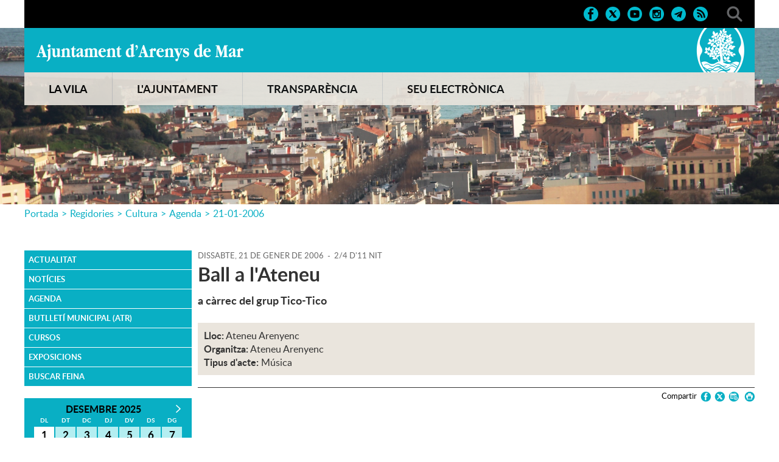

--- FILE ---
content_type: text/html; charset=ISO-8859-1
request_url: https://arenysdemar.cat/document.php?id=15369
body_size: 22517
content:
<!DOCTYPE HTML PUBLIC "-//W3C//DTD HTML 4.01 Transitional//EN"
"http://www.w3.org/TR/html4/loose.dtd"><html class='sensejs l3 l4 grans l1440' lang="ca"><head><meta http-equiv="Content-Type" content="text/html; charset=iso-8859-1"><meta http-equiv="Expires" content="Mon, 26 Jul 1997 05:00:00 GMT"><meta http-equiv="Cache-Control" content="no-cache, must-revalidate"><meta http-equiv="pragma" content="nocache"><meta name="viewport" content="width=device-width, initial-scale=1.0"><title>Ajuntament d'Arenys de Mar - Ball a l'Ateneu</title><link rel="shortcut icon" type="image/x-icon" href="favicon.ico"><link rel="icon" type="image/png" href="favicon.png"><meta http-equiv='Content-Style-Type' content='text/css'><meta http-equiv='Content-Script-Type' content='text/javascript'><meta name='description' lang='ca' content="El web de l&#39;Ajuntament d&#39;Arenys de Mar"><meta name='keywords' lang='ca' content="Ajuntament, Arenys de Mar, Sinera, Maresme, arenyencs, vila, ciutat, municipi, municipal"><meta name='keywords' lang='es' content="Ayuntamiento, arenyenses, villa, ciudad, municipio"><meta name='keywords' lang='fr' content="Mairie, ville, cité"><meta name='keywords' lang='en' content="City Hall, village, city, municipality"><meta name='language' content="ca"><base href='https://arenysdemar.cat'><meta name='web_author' content='Ample24 SCCL - http://www.ample24.com'><meta name='author' content='Ajuntament d&#39;Arenys de Mar - https://arenysdemar.cat'><meta property='og:title' content='Ball a l&#39;Ateneu'><meta property='og:site_name' content='Ajuntament d&#39;Arenys de Mar'><meta property='og:url' content='https://arenysdemar.cat/15369'><meta property='og:description' content='a càrrec del grup Tico-Tico'><!-- css inici --><!--[if lte IE 6]> 
      <style type='text/css'> 
         body { behavior: url('https://arenysdemar.cat/img/htc/csshover3.htc'); } 
         img { behavior: url('https://arenysdemar.cat/img/htc/iepngfix.htc'); }
      </style> 
      <script type='text/javascript' src='https://arenysdemar.cat/img/htc/iepngfix_tilebg.js'></script>
      <![endif]--><!--[if lte IE 7]>
         <style>
            body { behavior: url('https://arenysdemar.cat/img/htc/display-table.min.htc'); }
         </style>
      <![endif]-->

<script type='text/javascript'>


      
      function on_resize() {
         var w = window.innerWidth;
         var c;
         if (w < 600) {
            c = 'l1 petits';
         } else if (w < 1024) {
            c = 'l2 petits grans';
         } else if (w < 1440) {
            c = 'l3 grans';
         } else {
            c = 'l3 l4 grans';
         }

         if (w >= 1440) {
            c = 'l' + 1440 + ' ' + c;
         } else if (w < 360) {
            c = 'l359 l360 ' + c;
         } else if (w >= 360 && w < 480) {
            c = 'l360 ' + c;
         } else if (w >= 480 && w < 600) {
            c = 'l480 ' + c;
         } else if (w >= 600 && w < 800) {
            c = 'l600 ' + c;
         } else if (w >= 800 && w < 1024) {
            c = 'l800 ' + c;
         } else if (w >= 1024 && w < 1280) {
            c = 'l1024 ' + c;
         } else if (w >= 1280 && w < 1440) {
            c = 'l1280 ' + c;
         } else if (w >= 1440) {
            c = 'l1440 ' + c;
         }

         document.documentElement.className = c;
         return;
      }
      on_resize();

      var addEvent = function(object, type, callback) {
         if (object == null || typeof(object) == 'undefined') {
            return;
         } else if (object.addEventListener) {
            object.addEventListener(type, callback, false);
         } else if (object.attachEvent) {
            object.attachEvent('on' + type, callback);
         } else {
            object['on' + type] = callback;
         }
      };
      addEvent(window, 'resize', on_resize);
      
</script><style type='text/css'>


body, html { font-size: 16px; }
body * { 
   font-size: inherit; 
   font-family: inherit; 
   word-wrap: break-word; 
}

h1 { font-size: xx-large; }
h2 { font-size: x-large; }
h3 { font-size: large; }
h4 { font-size: medium; }
h5 { font-size: small; }
h6 { font-size: x-small; }

table, th, td { border-collapse: collapse; empty-cells: show; }

.sinopsi, .tall, .cos { clear: both; overflow: hidden; }

a.nolink { cursor: default; }

a.anchorTornada { padding-right: 14px; background: #fff url(img/link_amunt.gif) no-repeat center right; font-weight: normal; font-size: x-small; float: right; text-transform: none; }
a.ttdins { padding: 0; background-image: none; }
a label { cursor: pointer; }

abbr { cursor: help; }


   a.targetblank   { padding-right: 14px; background: transparent url(img/target_blank.gif)   no-repeat center right; }
   a.linkavall     { padding-right: 14px; background: transparent url(img/link_avall.gif)     no-repeat center right; }
   a.linkamunt     { padding-right: 14px; background: transparent url(img/link_amunt.gif)     no-repeat center right; }
   a.linkemail     { padding-right: 14px; background: transparent url(img/link_email.gif)     no-repeat center right; }
   a.linktel       { padding-right: 14px; background: transparent url(img/link_tel.png)       no-repeat center right; }
   a.linknota      { padding-right: 14px; background: transparent url(img/link_nota.gif)      no-repeat center right; cursor: help; }
   a.linkextern    { padding-right: 14px; background: transparent url(img/link_extern.gif)    no-repeat center right; }
   a.linkmapag     { padding-right: 11px; background: transparent url(img/link_mapag.gif)     no-repeat center right; }
   a.linkcomprimit { padding-right: 14px; background: transparent url(img/link_comprimit.gif) no-repeat bottom right; padding-top: 3px; }
   a.linkpdf       { padding-right: 22px; background: transparent url(img/link_pdf.gif)       no-repeat bottom right; padding-top: 3px; }
   a.linkdoc       { padding-right: 22px; background: transparent url(img/link_doc.gif)       no-repeat bottom right; padding-top: 3px; }
   a.linkxls       { padding-right: 22px; background: transparent url(img/link_xls.gif)       no-repeat bottom right; padding-top: 3px; }
   

p, ul { margin: 1em 0px 0px 0px; } 
ol { margin-top: 1em; margin-bottom: 0px; }
p:first-child, ul:first-child, ol:first-child { margin-top: 0px; }
p + div, p + table { margin-top: 1em; }
p:first-child + div, p:first-child + table { margin-top: 0px; }
p > img.tips { margin-top: 1em; }

.tipstitol { display: block; }
.tipstitol + p { margin-top: 0px; }

iframe, audio, video { display: block; clear: both; overflow: hidden; border: 0; padding: 0; margin: 0; }
video { max-width: 100%; height: auto; }

li { margin-bottom: 0.7em; }

address { font-style: normal; }
form { display: inline; }

a img { border: none; }

img.nofloat { vertical-align: middle; }

figure.image {
        display: inline-block;
        border: 1px solid #ccc;
        margin: 0 2px 0 1px;
        background: #f9f9f9;
   text-align: center;
}

@media screen and (min-width: 600px) {
   div.floatleft,
   p.floatleft,
   figure.align-left,
   img.align-left,
   img.floatleft,  
   img[style*='float: left;']  { 
      display: block; 
      margin: 0.3em 1em 0.4em 0; 
      clear: both; 
      float: left;  
   }

   div.floatright,
   p.floatright,
   figure.align-right,
   img.align-right,
   img.floatright, 
   img[style*='float: right;'] { 
      display: block; 
      margin: 0.3em 0 0.4em 1em; 
      clear: both; 
      max-width: 60%;
      float: right; 
   }
}

@media screen and (max-width: 599px) {
   div.floatleft,
   p.floatleft,
   figure.align-left,
   img.align-left,
   img.floatleft,  
   img[style*='float: left;']  { 
      display: block; 
      margin: 5px auto; 
      clear: both; 
      float: none !important;  
   }

   div.floatright,
   p.floatright,
   figure.align-right,
   img.align-right,
   img.floatright, 
   img[style*='float: right;'] { 
      display: block; 
      margin: 5px auto; 
      clear: both; 
      float: none !important; 
   }
}

figure.image.align-center {
   display: table;
   margin-left: auto;
   margin-right: auto;
}

figure.image img {
        margin: 8px 8px 0 8px;
}

figure.image figcaption {
        margin: 6px 8px 6px 8px;
        text-align: center;
}
 
div.fotopeu { padding: 2px 0px; }
div.fotoambpeu { border-bottom: 1px solid #ccc; margin-bottom: 10px; }
div.fotoambpeu .fotopeulink { float: right; display: block; width: 22px; height: 18px; background: url(img/sencera1.png) right center no-repeat; text-decoration: none; }
div.fotoambpeu .fotopeulink:hover { background-image: url(img/sencera2.png); text-decoration: none; }
div.fotoambpeu .fotopeutxt { color: #999; line-height: 18px; }

.dnone { display: none; }
.dinline { display: inline; }
.dblock { display: block; }
.clear { clear: both; }
.underline { text-decoration: underline; }
.line-through { text-decoration: line-through; }

strong, b { font-weight: 700; }

strong[data-gruix='100'] { font-weight: 100; }
strong[data-gruix='200'] { font-weight: 200; }
strong[data-gruix='300'] { font-weight: 300; }
strong[data-gruix='400'] { font-weight: 400; }
strong[data-gruix='500'] { font-weight: 500; }
strong[data-gruix='600'] { font-weight: 600; }
strong[data-gruix='700'] { font-weight: 700; }
strong[data-gruix='800'] { font-weight: 800; }
strong[data-gruix='900'] { font-weight: 900; }


.smallcaps { font-variant: small-caps; }
.monospace { font-family: Courier, 'Lucida Console', monospace; }

.div_left  { display: block; overflow: hidden; clear: left; float: left;  width: 40%; margin: 5px 10px 5px 0px; padding: 4px 6px; border: 1px solid #999; }
.div_right { display: block; overflow: hidden; clear: right; float: right; width: 40%; margin: 5px 0px 5px 10px; padding: 4px 6px; border: 1px solid #999; }

.bloc_dreta    { clear: both; float : right; width : 40%; border : 1px solid #999; padding : 6px; margin : 0px 0px 0px 8px; }
.bloc_esquerra { clear: both; float : left; width : 40%; border : 1px solid #999; padding : 6px; margin : 0px 8px 0px 0px; }



.PX1px { font-size: 0.063rem; }
.PX2px { font-size: 0.125rem; }
.PX3px { font-size: 0.188rem; }
.PX4px { font-size: 0.250rem; }
.PX5px { font-size: 0.313rem; }
.PX6px { font-size: 0.375rem; }
.PX7px { font-size: 0.438rem; }
.PX8px { font-size: 0.500rem; }
.PX9px { font-size: 0.563rem; }
.PX10px { font-size: 0.625rem; }
.PX11px { font-size: 0.688rem; }
.PX12px { font-size: 0.750rem; }
.PX13px { font-size: 0.813rem; }
.PX14px { font-size: 0.875rem; }
.PX15px { font-size: 0.938rem; }
.PX16px { font-size: 1.000rem; }
.PX17px { font-size: 1.063rem; }
.PX18px { font-size: 1.125rem; }
.PX19px { font-size: 1.188rem; }
.PX20px { font-size: 1.250rem; }
.PX21px { font-size: 1.313rem; }
.PX22px { font-size: 1.375rem; }
.PX23px { font-size: 1.438rem; }
.PX24px { font-size: 1.500rem; }
.PX25px { font-size: 1.563rem; }
.PX26px { font-size: 1.625rem; }
.PX27px { font-size: 1.688rem; }
.PX28px { font-size: 1.750rem; }
.PX29px { font-size: 1.813rem; }
.PX30px { font-size: 1.875rem; }
.PX31px { font-size: 1.938rem; }
.PX32px { font-size: 2.000rem; }
.PX33px { font-size: 2.063rem; }
.PX34px { font-size: 2.125rem; }
.PX35px { font-size: 2.188rem; }
.PX36px { font-size: 2.250rem; }
.PX37px { font-size: 2.313rem; }
.PX38px { font-size: 2.375rem; }
.PX39px { font-size: 2.438rem; }
.PX40px { font-size: 2.500rem; }
.PX41px { font-size: 2.563rem; }
.PX42px { font-size: 2.625rem; }
.PX43px { font-size: 2.688rem; }
.PX44px { font-size: 2.750rem; }
.PX45px { font-size: 2.813rem; }
.PX46px { font-size: 2.875rem; }
.PX47px { font-size: 2.938rem; }
.PX48px { font-size: 3.000rem; }
.PX49px { font-size: 3.063rem; }
.PX50px { font-size: 3.125rem; }
.PX51px { font-size: 3.188rem; }
.PX52px { font-size: 3.250rem; }
.PX53px { font-size: 3.313rem; }
.PX54px { font-size: 3.375rem; }
.PX55px { font-size: 3.438rem; }
.PX56px { font-size: 3.500rem; }
.PX57px { font-size: 3.563rem; }
.PX58px { font-size: 3.625rem; }
.PX59px { font-size: 3.688rem; }
.PX60px { font-size: 3.750rem; }
.PX61px { font-size: 3.813rem; }
.PX62px { font-size: 3.875rem; }
.PX63px { font-size: 3.938rem; }
.PX64px { font-size: 4.000rem; }
.PX65px { font-size: 4.063rem; }
.PX66px { font-size: 4.125rem; }
.PX67px { font-size: 4.188rem; }
.PX68px { font-size: 4.250rem; }
.PX69px { font-size: 4.313rem; }
.PX70px { font-size: 4.375rem; }
.PX71px { font-size: 4.438rem; }
.PX72px { font-size: 4.500rem; }
.PX73px { font-size: 4.563rem; }
.PX74px { font-size: 4.625rem; }
.PX75px { font-size: 4.688rem; }
.PX76px { font-size: 4.750rem; }
.PX77px { font-size: 4.813rem; }
.PX78px { font-size: 4.875rem; }
.PX79px { font-size: 4.938rem; }
.PX80px { font-size: 5.000rem; }
.PX81px { font-size: 5.063rem; }
.PX82px { font-size: 5.125rem; }
.PX83px { font-size: 5.188rem; }
.PX84px { font-size: 5.250rem; }
.PX85px { font-size: 5.313rem; }
.PX86px { font-size: 5.375rem; }
.PX87px { font-size: 5.438rem; }
.PX88px { font-size: 5.500rem; }
.PX89px { font-size: 5.563rem; }
.PX90px { font-size: 5.625rem; }
.PX91px { font-size: 5.688rem; }
.PX92px { font-size: 5.750rem; }
.PX93px { font-size: 5.813rem; }
.PX94px { font-size: 5.875rem; }
.PX95px { font-size: 5.938rem; }
.PX96px { font-size: 6.000rem; }
.PX97px { font-size: 6.063rem; }
.PX98px { font-size: 6.125rem; }
.PX99px { font-size: 6.188rem; }
.PX100px { font-size: 6.250rem; }
.PX101px { font-size: 6.313rem; }
.PX102px { font-size: 6.375rem; }
.PX103px { font-size: 6.438rem; }
.PX104px { font-size: 6.500rem; }
.PX105px { font-size: 6.563rem; }
.PX106px { font-size: 6.625rem; }
.PX107px { font-size: 6.688rem; }
.PX108px { font-size: 6.750rem; }
.PX109px { font-size: 6.813rem; }
.PX110px { font-size: 6.875rem; }
.PX111px { font-size: 6.938rem; }
.PX112px { font-size: 7.000rem; }
.PX113px { font-size: 7.063rem; }
.PX114px { font-size: 7.125rem; }
.PX115px { font-size: 7.188rem; }
.PX116px { font-size: 7.250rem; }
.PX117px { font-size: 7.313rem; }
.PX118px { font-size: 7.375rem; }
.PX119px { font-size: 7.438rem; }
.PX120px { font-size: 7.500rem; }
.PX121px { font-size: 7.563rem; }
.PX122px { font-size: 7.625rem; }
.PX123px { font-size: 7.688rem; }
.PX124px { font-size: 7.750rem; }

.xx_small  { font-size: xx-small; }
.x_small   { font-size: x-small; }
.small     { font-size: small; }
.medium    { font-size: medium; }
.large     { font-size: large; }
.x_large   { font-size: x-large; }
.xx_large  { font-size: xx-large; }
.smaller   { font-size: smaller; }
.larger    { font-size: larger; }

span.tips_anotacio { position: relative; z-index: 25; text-decoration: none; }
span.tips_anotacio:hover { z-index: 26; background-color: transparent;}
span.tips_anotacio span.anotacio-tit { 
   white-space: nowrap; 
   background: #def url(img/anotacio.gif) center right no-repeat; 
   border: 1px solid #def; 
   padding: 0px 14px 0px 1px; 
   cursor: help; 
}
span.tips_anotacio:hover span.anotacio-tit { background-color: #cde; border: 1px solid #bcd; padding: 0px 14px 0px 1px; }
span.tips_anotacio span.anotacio-par { display: none; }
span.tips_anotacio span.anotacio-def { display: none; font-size: small; }
span.tips_anotacio.hover span.anotacio-def { 
  display: block; 
  padding: 3px; 
  border: 1px solid #cba; 
  background-color: #fed;
  color: #666;
  margin-left: 0em;
  margin-top: 0em;
  position: absolute;
  top: 1.5em;
  left: 0em;
  width: 20em;
}

p.tips_list_item { 
   display: list-item; 
   margin-left: 2em; 
}

hr { margin: 10px 0px; padding: 0px; border: 0px solid #000; border-bottom-width: 1px; }
hr.doble { padding-top: 1px; border-top-width: 1px; }

.right   { text-align: right; }
.left    { text-align: left; }
.center  { text-align: center; }
.justify { text-align: justify; }
.full    { text-align: justify; }

blockquote { 
   color: #666;
   margin: 50px 0px 50px 80px;
   font-size: x-large;
   font-style: italic;
   position: relative;
}

blockquote::before {
    content: '\201d';
    font-family: georgia, times, serif;
    color: #CCC;
    font-size: 7em;
    font-weight: 900;
    opacity: .3;
    position: absolute;
    top: -.25em;
    left: -.2em;
}


table.voraNNN, table.voraNNN th, table.voraNNN td { border: 1px solid; border-collapse: collapse; padding: 1px 2px; }
table.vora000, table.vora000 th, table.vora000 td { border-color: #000; }
table.vora333, table.vora333 th, table.vora333 td { border-color: #333; }
table.vora666, table.vora666 th, table.vora666 td { border-color: #666; }
table.vora999, table.vora999 th, table.vora999 td { border-color: #999; }
table.voraCCC, table.voraCCC th, table.voraCCC td { border-color: #CCC; }
table.voraFFF, table.voraFFF th, table.voraFFF td { border-color: #FFF; }

ul.UL1, ul.UL2, ul.UL3, ul.UL2 ul, ul.UL3 ul, ul.UL1 li, ul.UL2 li, ul.UL3 li { margin: 0; padding: 0; } 
ul.UL1 ul.nivell1 { display: none; }
ul.UL2 ul.nivell2 { display: none; }
ul.UL3 ul.nivell3 { display: none; }

li.fitxa_solsnom .cos_fitxa { display: none; }

.xdebug-error { position: relative; z-index: 9999; }



img.x_socials { margin-left: 6px; vertical-align: middle; background-color: #fff; padding: 1px; border: 1px solid #999; }
#mc693c9e7b89afd2 { display: none; }
#mc693c9e7b89afd3 { display: none; }
#mc693c9e7b89afd4 { display: none; }
#mc693c9e7b89afd5 { display: none; }
#mc693c9e7b89afd6 { display: none; }

   .mini_cercador label { display: block; font-size: small; }
   .mini_cercador input { border: 1px solid #666; color: #333; margin-right: 8px; }
   

         .diapo.dnone { display: none; }
         .diapo { overflow: hidden; }
         

            .dots .diapodot {
              display: inline-block; 
              height: 14px;
              width: 14px;
              margin: 2px;
              background-color: #ccc;
              border: 1px solid #666; 
              border-radius: 50%;
              box-shadow: 0px 0px 2px 0px #fff;
              transition: background-color 0.2s ease;
            }
            .dots .active { background-color: #9d9; border-color: #666; }
            .dots a:hover { background-color: #fff; border-color: #666; }
            

         #diapos_targetes9 .dots .diapodot { display: inline-block; }
         #diapos_targetes9 .dots { display: none; }
         #diapos_targetes9 .aturar { display: block; }
         #diapos_targetes9 .aturar, #diapos_targetes9 .dots { text-align: center; }

         

         
         #diapos_targetes9 .diapos_container { 
            position: relative !important; 
            text-align: center; 
            width: 100%; 
            height: 100%;
         }
         
         #diapos_targetes9 .diapos_container .diapo { 
            position: absolute !important; 
            width: 100%; 
         }

         #diapos_targetes9 .dblock   .div_img, 
         #diapos_targetes9 .dinicial .div_img,
         #diapos_targetes9 .dblock   .caption, 
         #diapos_targetes9 .dinicial .caption { 
            opacity: 1; 
         }

         #diapos_targetes9 .dultima .div_img, 
         #diapos_targetes9 .dultima .caption { 
            opacity: 0; 
         }
         
         

            
            #diapos_targetes9 .dblock .div_img {
              -webkit-animation-name: fade_diapo_targetes9;
              -webkit-animation-duration: 3000ms;
              animation-name: fade_diapo_targetes9;
              animation-duration: 3000ms;
            }

            @-webkit-keyframes fade_diapo_targetes9 {
              from { opacity: 0} 
              to { opacity: 1}
            }

            @keyframes fade_diapo_targetes9 {
              from { opacity: 0} 
              to { opacity: 1}
            }
            
            #diapos_targetes9 .dultima .div_img {
              -webkit-animation-name: fade_diapo2_targetes9;
              -webkit-animation-duration: 3000ms;
              animation-name: fade_diapo2_targetes9;
              animation-duration: 3000ms;
              animation-fill-mode: forwards;
            }

            @-webkit-keyframes fade_diapo2_targetes9 {
              from { opacity: 1} 
              to { opacity: 0}
            }

            @keyframes fade_diapo2_targetes9 {
              from { opacity: 1} 
              to { opacity: 0}
            }
            
            
            

      .translated-ltr #gttt_1,
      .translated-ltr #ESENFR { 
         display: none !important; 
      }
      .gttt { z-index: 24; position: relative; display: inline-block; overflow: visible; }
      .gttt .gttt_info, .gttt:hover .gttt_info { z-index: 25; position: absolute; top: 0px; left: 0px; text-align: left; }
      .gttt_titol { position: relative; z-index: 26; }
      .gttt_info_n { height: 12em; display: block; white-space: nowrap; border: 1px solid #666; background-color: #fff; padding: 2px; }
      .gttt_info_n { width: 12em; overflow: auto; overflow-x: hidden; overflow-y: auto; }
      .gttt_info_n a, .gttt_info_n span.gt_ico { padding: 0px 4px; color: #000; } 
      .gttt_info_n a:hover { background-color: #ccc; color: #000; }
      .gttt_info_n a span.gt_codi { font-family: monospace; }
      
         .gttt .gttt_info { display: none; }
         .gttt:hover .gttt_info { display: block; }
         
</style>

<style type='text/css'>

   

   .tipstitol1,
   .tipstitol2 {
      clear: both;
      margin: 10px 0px;
   }

   .tipstitol1 .ttdins,
   .tipstitol2 .ttdins {
      display: block;
      padding: 5px 10px;
      background-color: #F18A3E;
      font-weight: normal !important;
      font-style: normal !important;
      font-size: medium;
      text-decoration: none;
   }
      
   .tipstitol1 a:hover,
   .tipstitol2 a:hover { 
      background-color: #CCC;
      color: #333;
   }

   .tipstitol1 .ttdins {
      background-color: #F18A3E;
      color: #fff;
   }

   .tipstitol2 .ttdins {
      background-color: #EAE5DD;
      color: #333;
   }

   .CONSELLDINFANTS .tipstitol1 .ttdins {
      background-color: #2C3791; 
      color: #FFF;
   }
   
   .CONSELLDINFANTS .tipstitol2 .ttdins {
      background-color: #52AAA3; 
      color: #000;
   }


   


@font-face {
    font-family: 'mayton';
    font-weight: normal;
    font-style: normal;
    src: url('fonts/Mayton.eot');
    src: url('fonts/Mayton.eot?#iefix') format('embedded-opentype'),
         url('fonts/Mayton.woff') format('woff'),
         url('fonts/Mayton.ttf') format('truetype');
}

@font-face {
    font-family: 'lato';
    font-weight: 300;
    font-style: normal;
    src: url('fonts/lato-light-webfont.eot');
    src: url('fonts/lato-light-webfont.eot?#iefix') format('embedded-opentype'),
         url('fonts/lato-light-webfont.woff') format('woff'),
         url('fonts/lato-light-webfont.ttf') format('truetype'),
         url('fonts/lato-light-webfont.svg#lato') format('svg');
}

@font-face {
    font-family: 'lato';
    font-weight: normal;
    font-style: normal;
    src: url('fonts/lato-regular-webfont.eot');
    src: url('fonts/lato-regular-webfont.eot?#iefix') format('embedded-opentype'),
         url('fonts/lato-regular-webfont.woff') format('woff'),
         url('fonts/lato-regular-webfont.ttf') format('truetype'),
         url('fonts/lato-regular-webfont.svg#lato') format('svg');
}

@font-face {
    font-family: 'lato';
    font-weight: 600;
    font-style: normal;
    src: url('fonts/lato-semibold-webfont.eot');
    src: url('fonts/lato-semibold-webfont.eot?#iefix') format('embedded-opentype'),
         url('fonts/lato-semibold-webfont.woff') format('woff'),
         url('fonts/lato-semibold-webfont.ttf') format('truetype'),
         url('fonts/lato-semibold-webfont.svg#lato') format('svg');
}

@font-face {
    font-family: 'lato';
    font-weight: bold;
    font-style: normal;
    src: url('fonts/lato-bold-webfont.eot');
    src: url('fonts/lato-bold-webfont.eot?#iefix') format('embedded-opentype'),
         url('fonts/lato-bold-webfont.woff') format('woff'),
         url('fonts/lato-bold-webfont.ttf') format('truetype'),
         url('fonts/lato-bold-webfont.svg#lato') format('svg');
}

@font-face {
    font-family: 'lato';
    font-weight: 300;
    font-style: italic;
    src: url('fonts/lato-lightitalic-webfont.eot');
    src: url('fonts/lato-lightitalic-webfont.eot?#iefix') format('embedded-opentype'),
         url('fonts/lato-lightitalic-webfont.woff') format('woff'),
         url('fonts/lato-lightitalic-webfont.ttf') format('truetype'),
         url('fonts/lato-lightitalic-webfont.svg#lato') format('svg');
}

@font-face {
    font-family: 'lato';
    font-weight: normal;
    font-style: italic;
    src: url('fonts/lato-italic-webfont.eot');
    src: url('fonts/lato-italic-webfont.eot?#iefix') format('embedded-opentype'),
         url('fonts/lato-italic-webfont.woff') format('woff'),
         url('fonts/lato-italic-webfont.ttf') format('truetype'),
         url('fonts/lato-italic-webfont.svg#lato') format('svg');
}

@font-face {
    font-family: 'lato';
    font-weight: bold;
    font-style: italic;
    src: url('fonts/lato-bolditalic-webfont.eot');
    src: url('fonts/lato-bolditalic-webfont.eot?#iefix') format('embedded-opentype'),
         url('fonts/lato-bolditalic-webfont.woff') format('woff'),
         url('fonts/lato-bolditalic-webfont.ttf') format('truetype'),
         url('fonts/lato-bolditalic-webfont.svg#lato') format('svg');
}


@font-face {
    font-family: 'lato';
    font-weight: 600;
    font-style: italic;
    src: url('fonts/lato-semibolditalic-webfont.eot');
    src: url('fonts/lato-semibolditalic-webfont.eot?#iefix') format('embedded-opentype'),
         url('fonts/lato-semibolditalic-webfont.woff') format('woff'),
         url('fonts/lato-semibolditalic-webfont.ttf') format('truetype'),
         url('fonts/lato-semibolditalic-webfont.svg#lato') format('svg');
}




.per_t_classe { color: #fff; display: inline-block; font-weight: bold; padding: 2px 4px; text-align: center; }
.t6cel     { color: #fff; background-color: #09AFC4; }
.t6taronja { color: #fff; background-color: #F18A3E; }
.t6verd    { color: #fff; background-color: #64B546; }
.t6mar     { color: #fff; background-color: #225BAB; }
.t6lila    { color: #fff; background-color: #A46EAC; }
.t6groc    { color: #fff; background-color: #FCC300; }
.t6roig    { color: #fff; background-color: #D82828; }
.t6glac    { color: #fff; background-color: #86CECD; }

.t7quadrat { color: #000; background-color: #fff; }
.t7rectangle { color: #000; background-color: #fff; }


.per_cc_classe { color: #fff; display: inline-block; padding: 2px 4px; text-align: center; }
.cc48_F18A3E { color: #fff; background-color: #F18A3E; }
.cc48_225BAB { color: #fff; background-color: #225BAB; }
.cc48_64B546 { color: #fff; background-color: #64B546; }
.cc48_903D78 { color: #fff; background-color: #903D78; }
.cc48_808000 { color: #fff; background-color: #808000; }
.cc48_0089AA { color: #fff; background-color: #0089AA; }



   
   html { background: #FFF; }

   body { 
      padding: 0px; margin: 0px; 
      color: #333333; 
      font-family: lato, arial, sans-serif; 
      font-size: 16px; 
      line-height: 1.35;
   }

   #go-top {
       display: inline-block; ;
      text-decoration: none;
      color: #000000;
      background-color: rgba(0, 0, 0, 0.3);
      font-size: large;
      padding-top: 5px;
      text-align: center;
      width: 35px; height: 30px;
       border-radius: 50%;
      display: none; 
   }

   #go-top:hover {
      background-color: rgba(0, 0, 0, 0.6);
      color: #fff;
   }

   a { text-decoration: none; color: #0089AA; }
   a:hover { color: #F18A3E; }
   a.link { word-wrap: break-word; } 

   a.linkmapag {  display: inline-block; ; height: 16px; background-image: url(grafics/linkmapag.png); padding-right: 15px; }

   h1.H, h2.H { display: block; padding: 0; margin: 0; } 

   span.mesinfo { display: none; }

   
   
   #ICOS .DINS { text-align: right; padding-top: 10px; padding-bottom: 10px; }
   #ICOS .ICO {  display: inline-block; ; margin-left: 10px; background: center center no-repeat; }
   #ICOS img.PERICO { width: 26px; height: 26px; vertical-align: middle; }
   
   #ICOS #FACEBOOK  { background-image: url(grafics/CAP_xarxes_face.png); }
   #ICOS #TWITTER   { background-image: url(grafics/CAP_xarxes_twitter.png); }
   #ICOS #YOUTUBE   { background-image: url(grafics/CAP_xarxes_youtube.png); }
   #ICOS #INSTAGRAM { background-image: url(grafics/CAP_xarxes_instagram.png); }
   #ICOS #TELEGRAM  { background-image: url(grafics/CAP_xarxes_telegram.png); }
   #ICOS #RSS       { background-image: url(grafics/CAP_xarxes_rss.png); }
   #ICOS #CERCADOR  { width: 26px; height: 26px; margin-left: 30px; background: #000 url(grafics/CAP_lupa.png) center center no-repeat; }
   
   #ICOS #FACEBOOK:hover  { background-image: url(grafics/CAP_xarxes_face_roll.png); }
   #ICOS #TWITTER:hover   { background-image: url(grafics/CAP_xarxes_twitter_roll.png); }
   #ICOS #YOUTUBE:hover   { background-image: url(grafics/CAP_xarxes_youtube_roll.png); }
   #ICOS #INSTAGRAM:hover { background-image: url(grafics/CAP_xarxes_instagram_roll.png); }
   #ICOS #TELEGRAM:hover  { background-image: url(grafics/CAP_xarxes_telegram_roll.png); }
   #ICOS #RSS:hover       { background-image: url(grafics/CAP_xarxes_rss_roll.png); }
   #ICOS #CERCADOR:hover  { background-image: url(grafics/CAP_lupa_roll.png) }
   
   #ICOS div.gttt {  display: inline-block; ; height: 26px; padding-left: 28px; vertical-align: middle; background: #000 url(grafics/CAP_translate.png) center left no-repeat; }
   #ICOS .gttt_titol span {  display: inline-block; ; padding-right: 10px; color: #09AFC4; font-size: small; line-height: 26px; font-weight: bold; }
   #ICOS .gttt_info { margin-top: 10px; }
   
   #DIAPOS .targetes { height: 100%; }
   #DIAPOS .llapis_espais_targetes { top: initial; bottom: 50px; }
   
   #DIAPOS { height: 100%; }
   #DIAPOS .tdiapos { height: 100%; }
   #DIAPOS .tdiapos .diapos { height: 100%; }
   #DIAPOS .tdiapos .diapos .diapos_i_ant_seg { height: 100%; }
   #DIAPOS .tdiapos .diapos .diapos_i_ant_seg .diapos_container { height: 100%; }
   #DIAPOS .tdiapos .diapos .diapos_i_ant_seg .diapos_container .diapo { height: 100%; }
   
      #AJUNTAMENT { background: #09AFC4 url(grafics/CAP_Escut.png) center right no-repeat; height: 73px; }
      #AJUNTAMENT h1 { padding: 0; margin: 0; }
      #AJUNTAMENT a { 
          display: inline-block; ; 
         text-indent: -9999px; 
         background: #09AFC4 url(grafics/CAP_Ajuntament.png) center center no-repeat; 
         width: 340px; height: 30px; 
         margin-top: 25px;
         outline: none;
      }
      #AJUNTAMENT a:hover { background-image: url(grafics/CAP_Ajuntament_roll.png); }
      #DIAPOS .controls_container { display: none; }
      
      
   #MENUC { 
      background-color: #EAE5DD; 
      opacity: 0.9;
      color: #000; 
      font-weight: bold; 
      font-size: large; 
      width: 100%; 
   }
   #MENUC a { color: #000; } 
   
   #MENUB { 
      background-color: #09AFC4; 
      color: #000; 
      font-weight: bold; 
      font-size: medium;
   }
   #MENUB a { color: #000; } 
   
      #TEXT3 { display: none; }
      
   #PEU { clear: both; background-color: #09AFC4; }
   #PEU .DINS { padding-top: 30px; padding-bottom: 30px; }
   #ESCUT a, #ESCUT span {
       display: inline-block; ; 
      text-indent: -9999px; 
      background: #09AFC4 url(grafics/logo_ajuntament.png) center center no-repeat; 
      width: 205px; height: 65px; 
      outline: none;
   }
   #ESCUT a:hover { background-image: url(grafics/logo_ajuntament2.png); }
   
   #ADRECAICREDITS { color: #333; }
   #ADRECAICREDITS a { color: #333; text-decoration: underline; }
   #ADRECAICREDITS a:hover { color: #fff; }
   #CREDITS ul, #CREDITS li {  display: inline-block; ; padding: 0; margin: 0; }
   #CREDITS li { padding-left: 20px; }
   #CREDITS li.primer { padding-left: 0px; }
   #CREDITS a, #CREDITS span { text-transform: uppercase; font-size: small; }
   #DIPU { font-size: small; margin: 20px 0px; }
   #DIPU a { text-decoration: none; }
   
      #CALENDARI { width: 100%; margin-bottom: 15px; background-color: #09AFC4; padding: 10px 15px; }
      table.mini_calendari_agenda { width: 100%; }
      table.mini_calendari_agenda caption { padding: 0px; width: 100%; overflow: hidden; background-color: #09AFC4; color: #FFF; text-align: center; }
      table.mini_calendari_agenda .nom_mes { color: #000; font-weight: bold; text-transform: uppercase; vertical-align: middle; line-height: 15px; }
      table.mini_calendari_agenda span.antseg_mes img { width: 15px; height: 15px; }
      
      
      table.mini_calendari_agenda .ant_mes {  display: inline-block; ; float: left; background: #09AFC4 url(grafics/CAL_ant.png) center center no-repeat; }
      table.mini_calendari_agenda .seg_mes {  display: inline-block; ; float: right; background: #09AFC4 url(grafics/CAL_seg.png) center center no-repeat; }
      table.mini_calendari_agenda .ant_mes:hover { background-image: url(grafics/CAL_ant2.png); }
      table.mini_calendari_agenda .seg_mes:hover { background-image: url(grafics/CAL_seg2.png); }
      
      table.mini_calendari_agenda thead { color: #fff; font-size: x-small; }
      table.mini_calendari_agenda thead th { padding: 5px 0px 2px 0px; text-align: center; }

      table.mini_calendari_agenda td { 
         background-color: #FFF; 
         color: #000; 
         font-size: 1.063rem;
         font-weight: bold; 
         text-align: center; 
         vertical-align: middle; 
         border: 2px solid #09AFC4; 
      }
      table.mini_calendari_agenda td a, table.mini_calendari_agenda td span  { 
          display: inline-block; ; 
         width: 100%; 
         height: 100%; 
         padding: 2px 0px; 
      }
      table.mini_calendari_agenda td .anar { background-color: #B4EEF1; color: #000; }
      table.mini_calendari_agenda td .anar:hover { background-color: #F18A3E; }
      table.mini_calendari_agenda td .fantasma { background-color: #09AFC4; color: #B4EEF1; }
      table.mini_calendari_agenda td .avui { background-color: #09AFC4; color: #fff; }

      .CONSELLDINFANTS table.mini_calendari_agenda .nom_mes { color: #fff; }
      .CONSELLDINFANTS table.mini_calendari_agenda td .anar { background-color: #2C3791; color: #fff; }
      .CONSELLDINFANTS table.mini_calendari_agenda td .anar:hover { background-color: #2C3791; color: #52AAA3; }
      .CONSELLDINFANTS table.mini_calendari_agenda td .avui { background-color: #52AAA3; color: #000; }
      
      #CAMINET { padding: 5px 0px 10px 0px; }
      #CAMINET a, #CAMINET span { color: #09AFC4; vertical-align: middle; }
      #CAMINET a:hover { color: #F18A3E; }
      #CAMINET .cami-gt { vertical-align: middle; color: #09AFC4; padding: 0px 5px; }
      .bodytema4 .cami-tema,
      .bodytema4 .gt-tema { 
         display: none; 
      }
      
      
      #COLUMNES { margin: 40px 0px; }
      .icos_traduit { float: right; margin-top: 25px;  display: inline-block; ; }
      .resum ul, .cos ul, .cos_fitxa ul, .presentacio ul, .estructura ul, .estructura2 ul {
         list-style-image: url(grafics/li.png);
      }
      
      .auto_enllas_3, .auto_enllas_5, .auto_enllas_6 {
         display: inline-block !important; 
      }

      .auto_enllas_3 a, .auto_enllas_5 a, .auto_enllas_6 a {
          display: inline-block; ; 
         text-indent: -9999px; 
         background: #09AFC4 url(grafics/auto_enllas_facebook.png) center center no-repeat; 
         width: 32px; height: 32px; 
         margin: 10px 10px 0px 0px;
      }
      .auto_enllas_5 a {
         background-image: url(grafics/auto_enllas_instagram.png); 
      }
      .auto_enllas_6 a {
         background-image: url(grafics/auto_enllas_whatsapp.png); 
      }
      .auto_enllas_3 a:hover, .auto_enllas_5 a:hover, .auto_enllas_6 a:hover {
         background-color: #F18A3E;
      }

      
      
      #BOTOMENUE { display: none; }
      
            #ESTRUCTURA { display: none; }
            
         #bodydocument44991 #CAMINET { display: none; }
         
         .document .titol { font-size: xx-large; margin-bottom: 10px; font-weight: bold; }
         .CONSELLDINFANTS .document .titol { font-size: 42px; font-family: mayton; font-weight: normal; }
         .document .sotstitol { font-size: large; margin-bottom: 10px; font-weight: bold; }
         .document .sinopsi { color: #666; font-style: italic; margin-bottom: 10px; }
         div.titol-interior { display: none; }
         
         div.imatge_associada2 { margin: 10px 0px; }


         #PUBLICADAICOMPARTIR { 
            clear: both; 
            width: 100%; 
            border-top: 1px solid #333333; 
            margin-top: 20px; 
            padding-top: 5px;
            overflow: hidden; 
            font-size: small; 
            overflow: hidden; 
         }
         #PUBLICADA {  display: inline-block; ; float: left; }
         #COMPARTIR {  display: inline-block; ; float: right; text-align: right; }
         #COMPARTIR a, #COMPARTIR img, #COMPARTIR div { 
             display: inline-block; ; 
            vertical-align: middle; 
         }
         .x_socials_compartir { color: #000; }
         a img.x_socials { background-color: #09AFC4; border: none; padding: 0; }
         a:hover img.x_socials { background-color: #F18A3E; }
         .perimprimir2 img.x_socials { background-color: red; }
         
         div.relacionats { margin-top: 20px; }
         div.relacionats .titol-relacionats { display: block; font-weight: bold; text-transform: uppercase; border-top: 1px solid #333333; ; }
         div.relacionats .resum-relacionats { margin-top: 15px; }
         div.relacionats .resum-relacionats .data { font-size: small; color: #666; }
         div.relacionats .capsalera .titol { font-weight: bold; font-size: large; }
         div.relacionats .cos { padding-top: 2px; }
         
            .detallagenda { background-color: #EAE5DD; padding: 10px; margin-top: 15px; }
            .document .data { text-transform: uppercase; color: #666; font-size: small; }
            
         #DIVMENUS5 { margin-bottom: 20px; }
         #DIVMENUS5 ul, #DIVMENUS5 li { display: block; padding: 0; margin: 0; }
         #DIVMENUS5 a.nivell0, #DIVMENUS5 span.nivell0 { 
            display: block; 
            background-color: #09AFC4; 
            color: #fff; 
            margin-bottom: 1px;
            padding: 7px;
            text-transform: uppercase;
            font-weight: bold; 
            font-size: small;
         }
         #DIVMENUS5 .subn1 a.nivell1, #DIVMENUS5 .subn1 span.nivell1 { 
            display: block; 
            background-color: #fff; 
            color: #333333; 
            padding: 7px; 
            text-transform: uppercase;
            font-weight: bold; 
            font-size: small;
            border-bottom: 1px solid #333333;
         }
         #DIVMENUS5 .subn2 a.nivell1, #DIVMENUS5 .subn2 span.nivell1 { 
            padding-left: 20px; 
            font-weight: normal; 
         }
         #DIVMENUS5 ul.subn1 { margin-top: -1px; border-top: 1px solid #333333; }
         #DIVMENUS5 a:hover { background-color: #F18A3E !important; color: #fff !important; }
         

   
      
         html {
            -webkit-box-sizing: border-box;
            -moz-box-sizing: border-box;
            box-sizing: border-box;
            
         }
         *, *:before, *:after {
            -webkit-box-sizing: inherit;
            -moz-box-sizing: inherit;
            box-sizing: inherit;
            
         }
         
      
      iframe, 
      object, 
      embed { 
         max-width: 100%; 
      }
      
      .resum     img, 
      .sinopsi   img, 
      .cos       img, 
      .cos_fitxa img, 
      .agenda    img, 
      img.dusuari, 
      img.nofloat { 
         max-width: 100%; 
         height: auto; 
          
      }
      
      img.floatright, 
      img.floatleft {
         height: auto; 
          
      }
      
      .resum       table, 
      .sinopsi     table, 
      .cos         table, 
      .cos_fitxa   table, 
      .presentacio table, 
      .presentacio2 table, 
      .estructura  table, 
      .estructura2 table, 
      .estructura3 table,
      .estructura4 table {
         width: 100%;
      }
      
      div.pertable { 
         overflow-x: auto; 
      }

      
      .go-top {
         position: fixed;
         bottom: 1em;
         right: 1em;
         display: none;
      }
      
/* Petits */
@media screen and (max-width: 1023px) {

   #ICOS .DINS { background-color: #000; padding: 10px 10px; }
   #ICOS .gttt_titol span { display: none; }
    
   #DIAPOS .llapis_espais_targetes { bottom: 15px; left: initial; right: 10px; }
   
      #PANCARTA .DINS { position: relative; padding: 0; }
      #AJUNTAMENT { background-color: #09AFC4; }
      
   #BOTOMENUC a { 
       display: inline-block; 
      overflow: hidden;
      width: 36px; height: 28px; 
      background: #EAE5DD url(grafics/boto_menu.png) center center no-repeat;
      z-index: 40;
   }
   #BOTOMENUC a:hover { background-image: url(grafics/boto_menu2.png); }
   #BOTOMENUC a:focus { outline: 0px; }
   #MENUC { padding: 7px 10px 10px 50px; }
   #MENUC ul, #MENUC li { display: block; padding: 0; margin: 0; }
   #MENUC a { display: block; padding: 2px 5px; }
   #MENUC a:hover { background-color: #7f7f7f; color: #fff; }
   
   #BOTOIMENUB .DINS { padding: 0px; background-color: #09AFC4; } 
   #BOTOMENUB a { 
      display: block;
      margin-top: 15px; 
      padding: 5px; 
      margin-right: 15px;
      background: #09AFC4 url(grafics/obrir.png) center right no-repeat; 
      color: #fff;
      text-align: center;
      font-size: small;
      font-weight: bold; 
   }
   #BOTOMENUB a:hover { color: #000; }
   #BOTOMENUB a:focus { outline: 0px; }
   #BOTOMENUB.TANCAR a { background-image: url(grafics/tancar.png); }
   #MENUB { padding: 10px 0px; border-top: 1px solid #B4EEF1; }
   #MENUB ul, #MENUB li { display: block; padding: 0; margin: 0; }
   #MENUB a, #MENUB span { display: block; padding-left: 15px; vertical-align: middle; }
   #MENUB a:hover { background-color: #F18A3E; color: #fff; }
   #MENUB img { width: 35px; height: auto; margin-right: 5px; vertical-align: middle; }
   
   #PEU { text-align: center; }
   #MENU2NIVELLS { display: none; }
   #ADRECA { margin: 20px 0px; }
   
      #ESQUERRA, #PRESENTACIO, #ESTRUCTURA { width: 100%; margin-bottom: 20px; clear: both; }
      
         #BOTOMENUE {  display: inline-block; ; } 
         #BOTOMENUE a { 
             display: inline-block; 
            overflow: hidden;
            width: 26px; height: 18px; 
            background: #fff url(grafics/boto_menue.png) left top no-repeat;
         }
         #BOTOMENUE a:hover { background-image: url(grafics/boto_menue2.png); }
         #BOTOMENUE a:focus { outline: 0px; }
         
}

/* Responsive 320px (Compartit amb 360, 375, 400, 480, 500) */
@media screen and (max-width: 599px) {

   .FORA { width: 100%; clear: both; padding: 0px 10px; }
   .DINS { width: 100%; }
   .AMAGAT { display: none; }
   .VIST { display: block; }
   
   #ICOS .ICO { margin-left: 5px; }
   
      #AJUNTAMENT { width: 100%; background-size: contain; height: 50px; }
      #AJUNTAMENT a { width: 212px; height: 20px; background-size: contain; margin-top: 15px; margin-left: 10px; }
      #MENUC { position: absolute; top: 50px; left: 0; right: 0; z-index: 15; } 
      #BOTOMENUC a { position: absolute; top: 55px; left: 15px; }
      #DIAPOS .img_diapo { width: 100%; height: 30vw;  object-fit: cover; text-transform: uppercase; ; }
      #PANCARTA .DINS { height: 30vw; }
      
   #BOTOMENUC a { left: 10px; }
   #MENUC { padding-left: 45px; font-size: 1.063rem; }
   
   #BOTOMENUB a { margin-right: 10px; }
   #MENUB a, #MENUB span { padding-left: 10px; }
   
}

/* Responsive 600px (Compartit amb 640, 700, 720, 768, 800, 900) */
@media screen and (min-width: 600px) and (max-width: 1023px) {
 
   .FORA { width: 100%; clear: both; padding: 0px 15px; }
   .DINS { width: 100%; }
   .AMAGAT { display: none; }
   .VIST { display: block; }
   
   #ICOS .DINS { padding: 10px 15px; }
   
      #AJUNTAMENT { width: 100%; background-size: contain; height: 73px; }
      #AJUNTAMENT a { margin-left: 10px; }
      #BOTOMENUC a { position: absolute; top: 82px; left: 15px; }
      #MENUC { position: absolute; top: 76px; left: 0; right: 0; z-index: 15; } 
      #DIAPOS .img_diapo { width: 100%; height: 30vw;  object-fit: cover; text-transform: uppercase; ; }
      #PANCARTA .DINS { height: 30vw; }
       
}

/* Responsive 1024px (Compartit amb 1280, 1366, 1440) */
@media screen and (min-width: 1024px) {
 
   .FORA { width: 100%; text-align: center; clear: both; }
   .DINS { margin-left: auto; margin-right: auto; text-align: left; width: 960px; }
   
   #ICOS .DINS { background-color: #000; padding: 10px 20px; }
   
      #PANCARTA .DINS { position: relative; }
      #PANCARTA .DINS { kkwidth: 1086px; height: 290px; }
      #AJUNTAMENT { 
         position: absolute; top: 0; left: 0; right: 0; 
         z-index: 15; 
         background-color: #09AFC4; 
         width: 960px; 
         padding: 0px 20px; 
         margin-left: auto; 
         margin-right: auto; 
         height: 73px; 
      }
      #DIAPOS .img_diapo { width: 1086px; height: 290px;  object-fit: cover; text-transform: uppercase; ; }
      #diapos_targetes9 { left: 0; right: 0; width: 100%; }
      #BOTOIMENUC { position: absolute; top: 73px; left: 0; right: 0; margin-left: auto; margin-right: auto; z-index: 15; width: 960px; } 
      
   #BOTOMENUC { display: none; }
   #MENUC ul, #MENUC li {  display: inline-block; ; padding: 0; margin: 0; }
   #MENUC { width: 960px; }
   #MENUC a, #MENUC span {  display: inline-block; ; padding: 15px 40px; border-right: 1px solid #ccc; }
   #MENUC a:hover { background-color: #7f7f7f; color: #fff; }
   
   #BOTOMENUB { display: none; }
   #MENUB ul, #MENUB li {  display: inline-block; ; padding: 0; margin: 0; vertical-align: top; }
   #MENUB { width: 960px; margin-top: 1px; }
   #MENUB a.nivell0, #MENUB span.nivell0 { 
       display: inline-block; ; 
      vertical-align: top; 
      width: 137px; height: 200px;
      padding: 10px 0px; 
      text-align: center; 
      border-right: 1px solid #fff; 
      font-size: 0.938rem;
   }
   #MENUB .ultim a { border: 0px; }
   #MENUB .primer a { width: 138px; }
   #MENUB a:hover { background-color: #F18A3E; }
   #MENUB img { border-bottom: 1px solid #fff; margin-bottom: 25px; }
   
      #TARGETES6 { height: 30px; }
      
   #ESCUTIMENU2NIVELLS { overflow: hidden; padding-bottom: 10px; border-bottom: 1px solid #bbb; margin-bottom: 20px; }
   #ESCUT { float: left; width: 220px; }
   #MENU2NIVELLS { float: left; width: 740px; }
   #MENU2NIVELLS ul, #MENU2NIVELLS li {  display: inline-block; ; padding: 0; margin: 0; }
   #MENU2NIVELLS li.nivell0 { width: 185px; padding-left: 20px; margin-bottom: 20px; vertical-align: top; }
   #MENU2NIVELLS li.nivell1 { display: block; }
   #MENU2NIVELLS a.nivell0, #MENU2NIVELLS span.nivell0 { color: #fff; font-weight: bold; display: block; padding-bottom: 5px; }
   #MENU2NIVELLS a.nivell1, #MENU2NIVELLS span.nivell1 { color: #333; font-size: 0.938rem; }
   #MENU2NIVELLS a.nivell0:hover { color: #000; }
   #MENU2NIVELLS a.nivell1:hover { color: #fff; }

   #ADRECAICREDITS { clear: both; overflow: hidden; }
   #ADRECA { float: left; width: 48%; }
   #CREDITS { float: right; width: 48%; text-align: right; }
   #DIPU { float: right; width: 48%; text-align: right; }
   
         #COLUMNES { width: 960px; overflow: hidden; clear: both; }
         #ESQUERRA { float: left; width: 235px; overflow: hidden; }
         #DRETA    { float: left; width: 715px; overflow: hidden; margin-left: 10px; }
         
            #PRESENTACIO { width: 715px; }
             
}

/* Responsive 1280px (particularitat) */
@media screen and (min-width: 1280px) {
 
   .DINS { width: 1200px; }
   
      #PANCARTA .DINS { width: 100%; }
      #AJUNTAMENT { position: absolute; width: 1200px; left: 0; right: 0; margin-left: auto; margin-right: auto; }
      #MENUC { left: 0px; } 
      #BOTOIMENUC { width: 1200px; margin-left: auto; margin-right: auto; left: 0; right: 0; }
      #DIAPOS { width: 100%; height: 290px; overflow: hidden; }
      #diapos_targetes9 { left: 0; right: 0; width: 100%; }
      #DIAPOS .span3 {  display: inline-block; ; width: 100%; }
      #DIAPOS img.img_diapo { width: 100%; height: 290px;  object-fit: cover; text-transform: uppercase; ; }
      
   #MENUC { width: 1200px; margin-left: auto; margin-right: auto; }
   
   #MENUB { width: 1200px; }
   #MENUB img { margin-left: 33px; display: block; }
   #MENUB a.nivell0, #MENUB span.nivell0 { 
      width: 171px; height: 200px;
      margin-right: auto; margin-left: auto; text-align: center;
   }
   #MENUB .primer a { width: 173px; }
   #MENUB .ultim a { width: 172px; }
   
   #MENU2NIVELLS { width: 980px; }
   #MENU2NIVELLS li.nivell0 { width: 245px; }
   
         #COLUMNES { width: 1200px; }
         #ESQUERRA { width: 275px; }
         #DRETA    { width: 915px; }
         
            #PRESENTACIO { width: 915px; }
             
}


   

</style><!-- css fi -->

<script src='./img/mynerva_popup5.js' type='text/javascript'></script><script async src='https://www.googletagmanager.com/gtag/js?id=G-KBS19KY8M2'></script><script>
window.dataLayer = window.dataLayer || [];
function gtag(){dataLayer.push(arguments);}
gtag('js', new Date());
gtag('config', 'G-KBS19KY8M2');
</script><script type='text/javascript'>
(function(i,s,o,g,r,a,m){i['GoogleAnalyticsObject']=r;i[r]=i[r]||function(){
(i[r].q=i[r].q||[]).push(arguments)},i[r].l=1*new Date();a=s.createElement(o),
m=s.getElementsByTagName(o)[0];a.async=1;a.src=g;m.parentNode.insertBefore(a,m)
})(window,document,'script','//www.google-analytics.com/analytics.js','ga');
ga('create', 'UA-2049804-6', 'auto');
ga('send', 'pageview');
</script></head><body class='bodydocument WWW bodytema2 bodyacte bodyarea5 bodycomissio17' id='bodydocument15369'><!-- emergent --><div id="WEB"><div id="ICOS" class="FORA"><div class="DINS"><div id="GT" class="ICO"></div><div id="FACEBOOK" class="ICO"><a href='http://www.facebook.com/ajarenys' title='Segueix-nos al Facebook'><img src='img/res.gif' alt='Facebook' class="PERICO"></a></div><div id="TWITTER" class="ICO"><a href='http://twitter.com/ajarenys' title='Segueix-nos al Twitter'><img src='img/res.gif' alt='Twitter' class="PERICO"></a></div><div id="YOUTUBE" class="ICO"><a href='https://www.youtube.com/user/canalajuntament' title='Segueix-nos al Youtube'><img src='img/res.gif' alt='Youtube' class="PERICO"></a></div><div id="INSTAGRAM" class="ICO"><a href='https://www.instagram.com/ajarenys/#' title='Segueix-nos a INSTAGRAM'><img src='img/res.gif' alt='Instagram' class="PERICO"></a></div><div id="TELEGRAM" class="ICO"><a href='https://t.me/s/covid19arenys' title='Segueix-nos a TELEGRAM'><img src='img/res.gif' alt='Telegram' class="PERICO"></a></div><div id="RSS" class="ICO"><a href='sindicacio' title="Agregadors RSS de l'Ajuntament"><img src='img/res.gif' alt='RSS' class="PERICO"></a></div><div id="CERCADOR" class="ICO"><a href='cercador.php' title='Cercar'><img src='img/res.gif' alt='Cercar' class="PERICO"></a></div></div></div><div id="PANCARTA" class="FORA"><div class="DINS"><div id="AJUNTAMENT"><h1><a href='.' title="Ajuntament d'Arenys de Mar">Ajuntament d'Arenys de Mar</a></h1></div><div id='DIAPOS'><!-- targetes9 inici --><div class='targetes' id='tgs_54'><div class='targetes9 tdiapos'><div id='diapos_targetes9' class='diapos sensetext' role="navigation" kkonmouseover='clearInterval(diapoInterval_targetes9)' kkonmouseout='diapoInterval_targetes9 = setInterval(showdiapos_targetes9, diapoMsegons_targetes9)'><div class='diapos_abans'></div><div class='diapos_i_ant_seg'><div class='diapos_container'><div class='diapo dnone diapodiv_targetes9 ordinal248 sensetext' id='diapo_248'><div class='diapo2'><div class='diapo3'><div class='div_img'><span class="span3"><img class='img_diapo fade_diapo' src='ARXIUS/pancartes/2018/ajuntament.JPG' alt='Arenys de Mar'></span></div></div></div></div></div></div><div class='controls_container' id='cc_targetes9'><div class='controls_container2' id='cc2_targetes9'><div class='dots'></div></div></div><div class='diapos_despres'></div></div><script type='text/javascript'>
   
   var diapoIndex_targetes9 = 0;
   var diapoAturat_targetes9 = 1;
   var diapoQuantes_targetes9 = 1;
   var diapoMsegons_targetes9 = 5000;
   var diapoInterval_targetes9 = setInterval(showdiapos_targetes9, diapoMsegons_targetes9);
   var diapoFeta_targetes9 = null;
   var fade_slide_targetes9 = 'fade';
   var contador_targetes9 = 0;

   showdiapos_targetes9(0, true);

   

   function showdiapos_targetes9(n) {
      
      if (typeof n == 'undefined') {
         n = 'auto';
      }
      
      if (diapoAturat_targetes9 & n === 'auto') {
         return false;
      }

      

      contador_targetes9 ++;

      var i;
      var diapos = document.querySelectorAll('.diapodiv_targetes9');
      var dots = document.querySelectorAll('.diapodot_targetes9');
      var ult = diapos.length -1;
      
      if (diapoQuantes_targetes9 > diapos.length) {
         diapoQuantes_targetes9 = diapos.length;
      }
      
      if (n === 'ant') { // anterior
         diapoIndex_targetes9 -= ((diapoQuantes_targetes9 * 2) -1);
         if (diapoIndex_targetes9 < 0) {
            diapoIndex_targetes9 = (ult + diapoIndex_targetes9) + 1;
         }
      } else if (n === 'seg' || n === 'auto') { // següent o auto
         diapoIndex_targetes9++;
         if (diapoIndex_targetes9 > ult) {
            diapoIndex_targetes9 = 0;
         }
      } else { // id concret
         diapoIndex_targetes9 = n;
      }
     

      for (i = 0; i <= ult; i++) {
         if (fade_slide_targetes9) {
            if (i === diapoFeta_targetes9 &&  diapoQuantes_targetes9 === 1) {
               //alert(i);
               diapos[i].className = diapos[i].className.replace(' dblock',   ' dultima');
               diapos[i].className = diapos[i].className.replace(' dinicial', ' dultima');
               diapos[i].className = diapos[i].className.replace(' dnone',    ' dultima');
            } else {
               diapos[i].className = diapos[i].className.replace(' dblock',   ' dnone');
               diapos[i].className = diapos[i].className.replace(' dinicial', ' dnone');
               diapos[i].className = diapos[i].className.replace(' dultima',  ' dnone');
            }
         } else {
            diapos[i].className = diapos[i].className.replace(' dblock', ' dnone');
         }

         if (dots[i] != undefined) {
            dots[i].className = dots[i].className.replace(' active', '');
         }
      }

      var act = diapoIndex_targetes9 - 1;
      for (i = 0; i < diapoQuantes_targetes9; i++) {
         act++;
         if (act > ult) {
            act = 0;
         } else if (act < 0) {
            act = 0;
         }
         
         if (fade_slide_targetes9) {
            if (contador_targetes9 === 1) {
               diapos[act].className = diapos[act].className.replace(' dnone',   ' dinicial');
               diapos[act].className = diapos[act].className.replace(' dultima', ' dinicial');
            } else {
               diapos[act].className = diapos[act].className.replace(' dnone',   ' dblock');
               diapos[act].className = diapos[act].className.replace(' dultima', ' dblock');
            }
         } else {
            diapos[act].className = diapos[act].className.replace(' dnone', ' dblock');
         }
         if (dots[act] != undefined) {
            dots[act].className += ' active';
         }
         
      }
      diapoIndex_targetes9 = act;
      diapoFeta_targetes9 = act;
      
      return false;
   }

   var cc2_targetes9 = document.getElementById('cc2_targetes9');
   function caption3over_targetes9() {
      cc2_targetes9.className = 'controls_container2 over';
   }
   function caption3out_targetes9() {
      cc2_targetes9.className = 'controls_container2';
   }

</script></div></div><!-- targetes9 fi --></div><div id="BOTOIMENUC"><div id="BOTOMENUC"><a href='/document.php?id=15369#MENUC' onclick="return cc('MENUC', 'AMAGAT', 'VIST')" onkeypress="this.onclick();" title='Mostrar/amagar menú'><img alt='Botó que mostra/amaga menú' src="grafics/res.gif"></a></div><div id="MENUC" class="AMAGAT"><!-- dmenus2 inici --><ul class='UL1 dmenus2 nivell0 subn0' id='dmenus2'><li id='li_dmenu_7_138' class='link public2 primer avi1 nivell0 sensefills'><a id='a_a_dmenu_7_138' class='nivell0' href='lavila' title='Menú - LA VILA'>LA VILA<span style='display: none'>&nbsp;</span></a></li><li id='li_dmenu_7_139' class='link public2 avi2 nivell0 sensefills'><a id='a_a_dmenu_7_139' class='nivell0' href='ajuntament' title='Menú - L&#39;AJUNTAMENT'>L'AJUNTAMENT<span style='display: none'>&nbsp;</span></a></li><li id='li_dmenu_7_363' class='link public2 avi3 nivell0 sensefills'><a id='a_a_dmenu_7_363' class='nivell0' href='govern_obert' title='Menú - TRANSPARÈNCIA'>TRANSPARÈNCIA<span style='display: none'>&nbsp;</span></a></li><li id='li_dmenu_7_884' class='link public2 avi4 ultim nivell0 sensefills'><a id='a_a_dmenu_7_884' class='nivell0' href='https://arenysdemar.eadministracio.cat/info.0' title='Menú - SEU ELECTRÒNICA' target='_blank'>SEU ELECTRÒNICA<span style='display: none'>&nbsp;</span></a></li></ul><!-- dmenus2 fi --></div></div></div></div><div id='CENTRAL' class="FORA"><div class="DINS"><div id="CAMINET"><!-- cami inici --><div class="cami"><a href='portada.php' title='Portada' class='cami-url cami-primer cami-1 cami-portada'>Portada</a><span class='cami-gt gt-2 gt-area' title='Portada - Regidories'>&gt;</span><a href='area.php?id=5' title='Portada - Regidories' class='cami-url cami-2 cami-area'>Regidories</a><span class='cami-gt gt-3 gt-comissio' title='Portada - Regidories - Cultura'>&gt;</span><a href='regidoria.php?id=17' title='Portada - Regidories - Cultura' class='cami-url cami-3 cami-comissio'>Cultura</a><span class='cami-gt gt-4 gt-tema' title='Portada - Regidories - Cultura - Agenda'>&gt;</span><a href='agenda.php' title='Portada - Regidories - Cultura - Agenda' class='cami-url cami-4 cami-tema'>Agenda</a><span class='cami-gt gt-5 gt-dataacte' title='Portada - Regidories - Cultura - Agenda - 21-01-2006'>&gt;</span><a href='agenda.php?data=21-01-2006' title='Portada - Regidories - Cultura - Agenda - 21-01-2006' class='cami-url cami-5 cami-dataacte'>21-01-2006</a></div><!-- cami fi --></div><div id="COLUMNES"><div id="BOTOMENUE"><a href='/document.php?id=15369#ESQUERRA' onclick="return cc('ESQUERRA', 'AMAGAT', 'VIST')" onkeypress="this.onclick(); title='Mostrar/amagar menú lateral'"><img alt='Botó que mostra/amaga menú lateral' src="grafics/res.gif"></a></div><div id="ESQUERRA" class="AMAGAT"><div id="DIVMENUS5"><!-- dmenus5 inici --><ul class='UL3 dmenus5 nivell0 subn0' id='dmenus5'><li id='li_dmenu_71_635' class='nolink public2 primer avi1 nivell0 sensefills'><span title='Menú - Actualitat' class='nivell0'>Actualitat</span></li><li id='li_dmenu_71_636_456' class='link public2 avi2 nivell0 sensefills'><a id='a_a_dmenu_71_636_456' class='nivell0' href='./noticies.php' title='Menú - Notícies'>Notícies<span style='display: none'>&nbsp;</span></a></li><li id='li_dmenu_71_636_457' class='link public2 avi1 nivell0 sensefills'><a id='a_a_dmenu_71_636_457' class='nivell0' href='./agenda.php' title='Menú - Agenda'>Agenda<span style='display: none'>&nbsp;</span></a></li><li id='li_dmenu_71_636_458' class='link public2 avi2 nivell0 sensefills'><a id='a_a_dmenu_71_636_458' class='nivell0' href='fitxes.php?id=34' title='Menú - Butlletí municipal (ATR)'>Butlletí municipal (ATR)<span style='display: none'>&nbsp;</span></a></li><li id='li_dmenu_71_636_471' class='link public2 avi3 nivell0 sensefills'><a id='a_a_dmenu_71_636_471' class='nivell0' href='./fitxes.php?id=37' title='Menú - Cursos'>Cursos<span style='display: none'>&nbsp;</span></a></li><li id='li_dmenu_71_636_472' class='link public2 avi4 nivell0 sensefills'><a id='a_a_dmenu_71_636_472' class='nivell0' href='exposicions' title='Menú - Exposicions'>Exposicions<span style='display: none'>&nbsp;</span></a></li><li id='li_dmenu_71_636_474' class='link public2 avi5 ultim nivell0 sensefills'><a id='a_a_dmenu_71_636_474' class='nivell0' href='./document.php?id=21141' title='Menú - Buscar feina'>Buscar feina<span style='display: none'>&nbsp;</span></a></li></ul><!-- dmenus5 fi --></div><div id="CALENDARI"><!-- mini_calendari_agenda inici --><div class='mini_calendari_agenda' id='mc693c9e7b89afd1'><table class='mini_calendari_agenda mini_calendari_1' border="0" cellpadding="0" cellspacing="0" summary='Calendari d&#39;agenda, DESEMBRE 2025'><caption><span class='nom_mes'>DESEMBRE 2025</span><span class='antseg_mes seg_mes'><a href='https://arenysdemar.cat/document.php?id=20050' onclick="gE('mc693c9e7b89afd1').style.display = 'none'; gE('mc693c9e7b89afd2').style.display = 'block'; return false;" onkeypress="this.onclick();"><img class='seg' id='mini_calendari_1_2' src='img/res.gif' width="13" height="13" alt='Mes següent' title='Mes següent'></a></span></caption><thead><tr><th id='cal-dia-1-1'><span title='Dilluns'>DL</span></th><th id='cal-dia-2-1'><span title='Dimarts'>DT</span></th><th id='cal-dia-3-1'><span title='Dimecres'>DC</span></th><th id='cal-dia-4-1'><span title='Dijous'>DJ</span></th><th id='cal-dia-5-1'><span title='Divendres'>DV</span></th><th id='cal-dia-6-1'><span title='Dissabte'>DS</span></th><th id='cal-dia-7-1'><span title='Diumenge'>DG</span></th></tr></thead><tbody><tr class="primer"><td class='primer' headers='cal-dia-1-1'><span class='noanar Dilluns' title='Dilluns 1: sense actes'>1</span></td><td headers='cal-dia-2-1'><a class='anar Dimarts' href='agenda.php?anar_a_data=2-12-2025' title='Dimarts 2:&#13;» (16.30 h) Converses a la carta en francès: &quot;Un brin de causette&quot;&#13;» (18 h) Conferència d&#39;Actualitat: Nicaragua ahir i avui'>2</a></td><td headers='cal-dia-3-1'><a class='anar Dimecres' href='agenda.php?anar_a_data=3-12-2025' title='Dimecres 3:&#13;» (18 h) Laboratori de lectura: El calaix de l&#39;artista&#13;» (18 h) Taller per a famílies d´habilitats educatives en el bon ús de les pantalles de 6 a 12 anys'>3</a></td><td headers='cal-dia-4-1'><a class='anar Dijous' href='agenda.php?anar_a_data=4-12-2025' title='Dijous 4:&#13;» (10 h) Taller de pintura creativa per a joves i adults a Arenys de Mar&#13;» (17.30 h) Aprèn anglès practicant art.&nbsp; Taller per a nens i nenes&#13;» (18 h) Hora del conte:&quot;Soc un bitxo raro&quot;'>4</a></td><td headers='cal-dia-5-1'><a class='anar Divendres' href='agenda.php?anar_a_data=5-12-2025' title='Divendres 5:&#13;» (17 h) Taller d&#39;iniciació al torn i a la ceràmica&#13;» (18 h) Club de lectura de còmics per a joves: &quot;Sobre patines&quot; de Victoria Jamieson&#13;» (19.30 h) Inauguració Exposició: La Casa callada de la poesia. Fotografies de Josep Roig'>5</a></td><td headers='cal-dia-6-1'><a class='anar Dissabte' href='agenda.php?anar_a_data=6-12-2025' title='Dissabte 6:&#13;» (19 h) 5a Assemblea General Ordinària&#13;» (21.30 h) Ball del dissabte: Actuació del duet Xarop de Nit'>6</a></td><td headers='cal-dia-7-1'><a class='anar Diumenge' href='agenda.php?anar_a_data=7-12-2025' title='Diumenge 7:&#13;» (10 h) Fira de Nadal&#13;» (11.30 h) Curs d´astrologia amb una mirada simbòlica i terapèutica&#13;» (17 h) Taller gratuït de podcasting, blogging i edició de vídeo per a joves i adults'>7</a></td></tr><tr><td class='primer' headers='cal-dia-1-1'><a class='anar Dilluns' href='agenda.php?anar_a_data=8-12-2025' title='Dilluns 8:&#13;» Fira de Nadal&#13;» (17 h) Mare de Déu Fumadora&#13;» (19 h) Vespreig a l&#39;Ateneu'>8</a></td><td headers='cal-dia-2-1'><a class='anar Dimarts' href='agenda.php?anar_a_data=9-12-2025' title='Dimarts 9:&#13;» (18 h) Conferència de Sociologia: Què ens fa desiguals? La lògica de l&#39;estructura social&#13;» (21 h) Programa de ràdio: &quot;Les Imperfectes amb la Biblioteca i la Marató de TV3&quot;'>9</a></td><td headers='cal-dia-3-1'><a class='anar Dimecres' href='agenda.php?anar_a_data=10-12-2025' title='Dimecres 10:&#13;» (19 h) Converses a la carta en anglès&#13;» (20.15 h) El Trencanous de Pior Ilitx Txaikovski'>10</a></td><td headers='cal-dia-4-1'><a class='anar Dijous' href='agenda.php?anar_a_data=11-12-2025' title='Dijous 11:&#13;» (18 h) Hora del conte Especial Nadal: &quot;Una de pastorets&quot;&#13;» (20 h) Nit de l&#39;Esport'>11</a></td><td headers='cal-dia-5-1'><a class='anar Divendres' href='agenda.php?anar_a_data=12-12-2025' title='Divendres 12:&#13;» (19 h) Presentació del llibre: &quot;Tres dies d&#39;agost&quot;&nbsp; de Josep Nualart Casulleras&#13;» (19 h) En memòria de Giuseppe Verdi, 125 anys del seu llegat&#13;» (19 h) Concert de Nadal amb Els Sarita i la Banda de l&#39;EMA&#13;» (21 h) Concert de Nadal'>12</a></td><td headers='cal-dia-6-1'><a class='anar Dissabte avui' href='agenda.php?anar_a_data=13-12-2025' title='Dissabte 13 (avui):&#13;» (10 h) Taller de construcció amb pedra seca als horts municipals del Bareu&#13;» (10 h) Crea el teu propi pessebre&#13;» (11 h) Visita guiada: Coneix la Biblioteca&#13;» (19 h) El conte de Nadal&#13;» (21.30 h) Ball del dissabte: Actuació de duet Zenit'>13</a></td><td headers='cal-dia-7-1'><a class='anar Diumenge' href='agenda.php?anar_a_data=14-12-2025' title='Diumenge 14:&#13;» (10 h) Fira Brocanters&#13;» (11 h) Despertada del Tió&#13;» (11 h) Conferència: &quot;El Comitè Català de Nova York (1940-1947)&quot;&#13;» (11.30 h) Taller de tions&#13;» (12 h) Uneix-te a la lluita contra el Càncer&#13;» (19 h) El conte de Nadal'>14</a></td></tr><tr><td class='primer' headers='cal-dia-1-1'><a class='anar Dilluns' href='agenda.php?anar_a_data=15-12-2025' title='Dilluns 15:&#13;» (17 h) Tertúlia de novel·la: &quot;Terres mortes&quot; de Núria Bendicho'>15</a></td><td headers='cal-dia-2-1'><a class='anar Dimarts' href='agenda.php?anar_a_data=16-12-2025' title='Dimarts 16:&#13;» (8 h) Sortida a la Mostra Internacional de Pessebres&#13;» (16 h) Romans contemporains en Français: &quot;Les Silences des pères&quot; de Rachid Benzine&#13;» (18 h) Documental: Un poema a l&#39;exili. El Pessebre de Pau Casals i Joan Alavedra&#13;» (18 h) Taller familiar de Nadal'>16</a></td><td headers='cal-dia-3-1'><a class='anar Dimecres' href='agenda.php?anar_a_data=17-12-2025' title='Dimecres 17:&#13;» És nadal i a casa hi ha una cadira buida&#13;» (18 h) Poètica Lírica - Entorn de llars&#13;» (18.30 h) Demostració de com parar la taula de Nadal&#13;» (19 h) Club de lectura en anglès'>17</a></td><td headers='cal-dia-4-1'><a class='anar Dijous' href='agenda.php?anar_a_data=18-12-2025' title='Dijous 18:&#13;» (17 h) 2a sessió Consell d&#39;Infants&#13;» (17.30 h) Donem menjar al Tió&#13;» (17.30 h) Cantada de nadales amb els Petits Músics de l&#39;EMA&#13;» (18 h) Hora del conte: &quot;Els Pastorets&quot;'>18</a></td><td headers='cal-dia-5-1'><a class='anar Divendres' href='agenda.php?anar_a_data=19-12-2025' title='Divendres 19:&#13;» (17.15 h) Inauguració de la placa en record de Teresa d&#39;Arenys i presentació de la reedició d&#39;Onada&#13;» (17.30 h) Donem menjar al Tió&#13;» (18 h) Sortida a l&#39;Auditori de Barcelona&#13;» (18 h) Concert Coral de Nadal&#13;» (19.30 h) Obertura del pessebre municipal 2025-2026'>19</a></td><td headers='cal-dia-6-1'><a class='anar Dissabte' href='agenda.php?anar_a_data=20-12-2025' title='Dissabte 20:&#13;» (10 h) Billar a 3 bandes Nadal 2025&#13;» (17 h) Fem cagar el Tió&#13;» (18 h) Cantada de Nadales pels veïns del Carrer Margarides&#13;» (18 h) Concert de Nadal&#13;» (21.30 h) Ball del dissabte: Actuació de duet Mar i Cel'>20</a></td><td headers='cal-dia-7-1'><a class='anar Diumenge' href='agenda.php?anar_a_data=21-12-2025' title='Diumenge 21:&#13;» Fira d&#39;Artesania&#13;» Festa del comerç de Nadal&#13;» (10 h) Fem cagar el Tió&#13;» (11 h) Inauguració El pessebre de Playmobil&#13;» (11.30 h) Recital Poètic: Els Pescadors de Nadal del grup Ateneas dirigit per Marta Catalan&#13;» (19 h) Ballada de Nadal amb Carme Gimeno'>21</a></td></tr><tr><td class='primer' headers='cal-dia-1-1'><a class='anar Dilluns' href='agenda.php?anar_a_data=22-12-2025' title='Dilluns 22:&#13;» (14 h) Dinar solidari Marató 2025&#13;» (19 h) Llegir el teatre: &quot;La corona d&#39;espines&quot; de Josep Maria de Segarra'>22</a></td><td headers='cal-dia-2-1'><a class='anar Dimarts' href='agenda.php?anar_a_data=23-12-2025' title='Dimarts 23:&#13;» (16.30 h) Converses a la carta en francès: &quot;Un brin de causette&quot;&#13;» (17 h) Quina amb berenar i concurs de coques casolanes&#13;» (19.30 h) Nadal a tres bandes'>23</a></td><td headers='cal-dia-3-1'><a class='anar Dimecres' href='agenda.php?anar_a_data=24-12-2025' title='Dimecres 24:&#13;» (20 h) Missa del Gall'>24</a></td><td headers='cal-dia-4-1'><a class='anar Dijous' href='agenda.php?anar_a_data=25-12-2025' title='Dijous 25:&#13;» (22 h) Gran Concert i ballada de Swing - Nadal 2025'>25</a></td><td headers='cal-dia-5-1'><span class='noanar Divendres' title='Divendres 26: sense actes'>26</span></td><td headers='cal-dia-6-1'><a class='anar Dissabte' href='agenda.php?anar_a_data=27-12-2025' title='Dissabte 27:&#13;» (11 h) Visita guiada al retaule barroc de Pau Costa&#13;» (17 h) Quina de nadal'>27</a></td><td headers='cal-dia-7-1'><a class='anar Diumenge' href='agenda.php?anar_a_data=28-12-2025' title='Diumenge 28:&#13;» (16 h) Nadal Genial&#13;» (16.30 h) Sortida a l&#39;Auditori'>28</a></td></tr><tr><td class='primer' headers='cal-dia-1-1'><span class='noanar Dilluns' title='Dilluns 29: sense actes'>29</span></td><td headers='cal-dia-2-1'><a class='anar Dimarts' href='agenda.php?anar_a_data=30-12-2025' title='Dimarts 30:&#13;» (18 h) Cinexic: L&#39;incident alienígena del petit Alan&#13;» (18 h) Cinexic: L&#39;incident alienígena del Petit Alan'>30</a></td><td headers='cal-dia-3-1'><a class='anar Dimecres' href='agenda.php?anar_a_data=31-12-2025' title='Dimecres 31:&#13;» (23 h) Ball de Cap d&#39;Any: actuació del grup Xanadu&#13;» (23 h) Cap d&#39;any a la placeta'>31</a></td><td headers='cal-dia-4-1'><span class='fantasma'>1</span></td><td headers='cal-dia-5-1'><span class='fantasma'>2</span></td><td headers='cal-dia-6-1'><span class='fantasma'>3</span></td><td headers='cal-dia-7-1'><span class='fantasma'>4</span></td></tr></tbody></table></div><div class='mini_calendari_agenda' id='mc693c9e7b89afd2'><table class='mini_calendari_agenda mini_calendari_2' border="0" cellpadding="0" cellspacing="0" summary='Calendari d&#39;agenda, GENER 2026'><caption><span class='antseg_mes ant_mes'><a href='https://arenysdemar.cat/document.php?id=20050' onclick="gE('mc693c9e7b89afd2').style.display = 'none'; gE('mc693c9e7b89afd1').style.display = 'block'; return false;" onkeypress="this.onclick();"><img class='ant' id='mini_calendari_2_1' src='img/res.gif' width="13" height="13" alt='Mes anterior' title='Mes anterior'></a></span><span class='nom_mes'>GENER 2026</span><span class='antseg_mes seg_mes'><a href='https://arenysdemar.cat/document.php?id=20050' onclick="gE('mc693c9e7b89afd2').style.display = 'none'; gE('mc693c9e7b89afd3').style.display = 'block'; return false;" onkeypress="this.onclick();"><img class='seg' id='mini_calendari_2_2' src='img/res.gif' width="13" height="13" alt='Mes següent' title='Mes següent'></a></span></caption><thead><tr><th id='cal-dia-1-2'><span title='Dilluns'>DL</span></th><th id='cal-dia-2-2'><span title='Dimarts'>DT</span></th><th id='cal-dia-3-2'><span title='Dimecres'>DC</span></th><th id='cal-dia-4-2'><span title='Dijous'>DJ</span></th><th id='cal-dia-5-2'><span title='Divendres'>DV</span></th><th id='cal-dia-6-2'><span title='Dissabte'>DS</span></th><th id='cal-dia-7-2'><span title='Diumenge'>DG</span></th></tr></thead><tbody><tr class="primer"><td class='primer' headers='cal-dia-1-2'><span class='fantasma'>29</span></td><td headers='cal-dia-2-2'><span class='fantasma'>30</span></td><td headers='cal-dia-3-2'><span class='fantasma'>31</span></td><td headers='cal-dia-4-2'><span class='noanar Dijous' title='Dijous 1: sense actes'>1</span></td><td headers='cal-dia-5-2'><span class='noanar Divendres' title='Divendres 2: sense actes'>2</span></td><td headers='cal-dia-6-2'><a class='anar Dissabte' href='agenda.php?anar_a_data=3-1-2026' title='Dissabte 3:&#13;» (21.30 h) Ball del dissabte'>3</a></td><td headers='cal-dia-7-2'><span class='noanar Diumenge' title='Diumenge 4: sense actes'>4</span></td></tr><tr><td class='primer' headers='cal-dia-1-2'><a class='anar Dilluns' href='agenda.php?anar_a_data=5-1-2026' title='Dilluns 5:&#13;» (18 h) Cavalcada dels Reis de l&#39;Orient'>5</a></td><td headers='cal-dia-2-2'><span class='noanar Dimarts' title='Dimarts 6: sense actes'>6</span></td><td headers='cal-dia-3-2'><span class='noanar Dimecres' title='Dimecres 7: sense actes'>7</span></td><td headers='cal-dia-4-2'><a class='anar Dijous' href='agenda.php?anar_a_data=8-1-2026' title='Dijous 8:&#13;» (18 h) Hora del conte: &quot;Els Bombers&quot;'>8</a></td><td headers='cal-dia-5-2'><a class='anar Divendres' href='agenda.php?anar_a_data=9-1-2026' title='Divendres 9:&#13;» (18 h) Club de lectura de còmics per a joves: &quot; Astroboy de Osamu Tezuka&quot;'>9</a></td><td headers='cal-dia-6-2'><span class='noanar Dissabte' title='Dissabte 10: sense actes'>10</span></td><td headers='cal-dia-7-2'><span class='noanar Diumenge' title='Diumenge 11: sense actes'>11</span></td></tr><tr><td class='primer' headers='cal-dia-1-2'><a class='anar Dilluns' href='agenda.php?anar_a_data=12-1-2026' title='Dilluns 12:&#13;» (17 h) Tertúlia de novel·la: &quot;Cavall, atleta, ocell&quot; de Manuel Baixauli'>12</a></td><td headers='cal-dia-2-2'><a class='anar Dimarts' href='agenda.php?anar_a_data=13-1-2026' title='Dimarts 13:&#13;» (16.30 h) Converses a la carta en francès: &quot;Un brin de causette&quot;&#13;» (18 h) Espai de trobada literària per a públic infantil: &quot;La Colla d&#39;en Grúfal&quot;'>13</a></td><td headers='cal-dia-3-2'><a class='anar Dimecres' href='agenda.php?anar_a_data=14-1-2026' title='Dimecres 14:&#13;» (17.30 h) 3ª Sessió Consell d&#39;Infants'>14</a></td><td headers='cal-dia-4-2'><a class='anar Dijous' href='agenda.php?anar_a_data=15-1-2026' title='Dijous 15:&#13;» (18 h) Hora del conte: &quot;Contes bonics&quot;'>15</a></td><td headers='cal-dia-5-2'><span class='noanar Divendres' title='Divendres 16: sense actes'>16</span></td><td headers='cal-dia-6-2'><a class='anar Dissabte' href='agenda.php?anar_a_data=17-1-2026' title='Dissabte 17:&#13;» (5 h) Sortida a Espot Esquí&#13;» (11 h) Visita guiada: &quot;Coneix la Biblioteca&quot;&#13;» (21.30 h) Ball del dissabte&#13;» (21.30 h) Ball del dissabte'>17</a></td><td headers='cal-dia-7-2'><a class='anar Diumenge' href='agenda.php?anar_a_data=18-1-2026' title='Diumenge 18:&#13;» (19 h) Vespreig a l&#39;Ateneu'>18</a></td></tr><tr><td class='primer' headers='cal-dia-1-2'><span class='noanar Dilluns' title='Dilluns 19: sense actes'>19</span></td><td headers='cal-dia-2-2'><a class='anar Dimarts' href='agenda.php?anar_a_data=20-1-2026' title='Dimarts 20:&#13;» (16 h) Romans contemporains en Français: &quot;La Patience des traces&quot; de Jeanne Benameur'>20</a></td><td headers='cal-dia-3-2'><span class='noanar Dimecres' title='Dimecres 21: sense actes'>21</span></td><td headers='cal-dia-4-2'><a class='anar Dijous' href='agenda.php?anar_a_data=22-1-2026' title='Dijous 22:&#13;» (18 h) Espectacle teatral: El fantasma de la òpera al Teatre Tivoli&#13;» (18 h) Hora del conte: &quot;Contes de bressol per animals de nit&quot;'>22</a></td><td headers='cal-dia-5-2'><span class='noanar Divendres' title='Divendres 23: sense actes'>23</span></td><td headers='cal-dia-6-2'><a class='anar Dissabte' href='agenda.php?anar_a_data=24-1-2026' title='Dissabte 24:&#13;» (10.30 h) Taller d&#39;escriptura: Escrivim! &quot;Relats a foc lent, històries que neixen als fogons&quot;'>24</a></td><td headers='cal-dia-7-2'><a class='anar Diumenge' href='agenda.php?anar_a_data=25-1-2026' title='Diumenge 25:&#13;» (18 h) Quadre Escènic Sant Medir de Barcelona&nbsp; La mort i la donzella de Ariel Dorfman'>25</a></td></tr><tr><td class='primer' headers='cal-dia-1-2'><span class='noanar Dilluns' title='Dilluns 26: sense actes'>26</span></td><td headers='cal-dia-2-2'><a class='anar Dimarts' href='agenda.php?anar_a_data=27-1-2026' title='Dimarts 27:&#13;» (16.30 h) Converses a la carta en francès: &quot;Un brin de causette&quot;'>27</a></td><td headers='cal-dia-3-2'><a class='anar Dimecres' href='agenda.php?anar_a_data=28-1-2026' title='Dimecres 28:&#13;» (18 h) Taller familiar d&#39;hivern: &quot;Casetes creatives&quot;&#13;» (19 h) Club de lectura en anglès'>28</a></td><td headers='cal-dia-4-2'><a class='anar Dijous' href='agenda.php?anar_a_data=29-1-2026' title='Dijous 29:&#13;» (18 h) Hora del conte: &quot;Què passarà amb la dent?&quot;'>29</a></td><td headers='cal-dia-5-2'><a class='anar Divendres' href='agenda.php?anar_a_data=30-1-2026' title='Divendres 30:&#13;» (19 h) Presentació del llibre: Univers Bilbeny'>30</a></td><td headers='cal-dia-6-2'><a class='anar Dissabte' href='agenda.php?anar_a_data=31-1-2026' title='Dissabte 31:&#13;» (11 h) Visita guiada al retaule barroc de Pau Costa&#13;» (21.30 h) Ball del dissabte'>31</a></td><td headers='cal-dia-7-2'><span class='fantasma'>1</span></td></tr></tbody></table></div><div class='mini_calendari_agenda' id='mc693c9e7b89afd3'><table class='mini_calendari_agenda mini_calendari_3' border="0" cellpadding="0" cellspacing="0" summary='Calendari d&#39;agenda, FEBRER 2026'><caption><span class='antseg_mes ant_mes'><a href='https://arenysdemar.cat/document.php?id=20050' onclick="gE('mc693c9e7b89afd3').style.display = 'none'; gE('mc693c9e7b89afd2').style.display = 'block'; return false;" onkeypress="this.onclick();"><img class='ant' id='mini_calendari_3_1' src='img/res.gif' width="13" height="13" alt='Mes anterior' title='Mes anterior'></a></span><span class='nom_mes'>FEBRER 2026</span><span class='antseg_mes seg_mes'><a href='https://arenysdemar.cat/document.php?id=20050' onclick="gE('mc693c9e7b89afd3').style.display = 'none'; gE('mc693c9e7b89afd4').style.display = 'block'; return false;" onkeypress="this.onclick();"><img class='seg' id='mini_calendari_3_2' src='img/res.gif' width="13" height="13" alt='Mes següent' title='Mes següent'></a></span></caption><thead><tr><th id='cal-dia-1-3'><span title='Dilluns'>DL</span></th><th id='cal-dia-2-3'><span title='Dimarts'>DT</span></th><th id='cal-dia-3-3'><span title='Dimecres'>DC</span></th><th id='cal-dia-4-3'><span title='Dijous'>DJ</span></th><th id='cal-dia-5-3'><span title='Divendres'>DV</span></th><th id='cal-dia-6-3'><span title='Dissabte'>DS</span></th><th id='cal-dia-7-3'><span title='Diumenge'>DG</span></th></tr></thead><tbody><tr class="primer"><td class='primer' headers='cal-dia-1-3'><span class='fantasma'>26</span></td><td headers='cal-dia-2-3'><span class='fantasma'>27</span></td><td headers='cal-dia-3-3'><span class='fantasma'>28</span></td><td headers='cal-dia-4-3'><span class='fantasma'>29</span></td><td headers='cal-dia-5-3'><span class='fantasma'>30</span></td><td headers='cal-dia-6-3'><span class='fantasma'>31</span></td><td headers='cal-dia-7-3'><span class='noanar Diumenge' title='Diumenge 1: sense actes'>1</span></td></tr><tr><td class='primer' headers='cal-dia-1-3'><span class='noanar Dilluns' title='Dilluns 2: sense actes'>2</span></td><td headers='cal-dia-2-3'><span class='noanar Dimarts' title='Dimarts 3: sense actes'>3</span></td><td headers='cal-dia-3-3'><span class='noanar Dimecres' title='Dimecres 4: sense actes'>4</span></td><td headers='cal-dia-4-3'><a class='anar Dijous' href='agenda.php?anar_a_data=5-2-2026' title='Dijous 5:&#13;» (17.30 h) 4ª Sessió Consell d&#39;Infants'>5</a></td><td headers='cal-dia-5-3'><span class='noanar Divendres' title='Divendres 6: sense actes'>6</span></td><td headers='cal-dia-6-3'><span class='noanar Dissabte' title='Dissabte 7: sense actes'>7</span></td><td headers='cal-dia-7-3'><a class='anar Diumenge' href='agenda.php?anar_a_data=8-2-2026' title='Diumenge 8:&#13;» (18 h) Amics del Teatre d´Ullastrell,&nbsp; Baby Shower de Mar Puig'>8</a></td></tr><tr><td class='primer' headers='cal-dia-1-3'><span class='noanar Dilluns' title='Dilluns 9: sense actes'>9</span></td><td headers='cal-dia-2-3'><span class='noanar Dimarts' title='Dimarts 10: sense actes'>10</span></td><td headers='cal-dia-3-3'><span class='noanar Dimecres' title='Dimecres 11: sense actes'>11</span></td><td headers='cal-dia-4-3'><span class='noanar Dijous' title='Dijous 12: sense actes'>12</span></td><td headers='cal-dia-5-3'><a class='anar Divendres' href='agenda.php?anar_a_data=13-2-2026' title='Divendres 13:&#13;» (20 h) Carnestoltes al Mercat'>13</a></td><td headers='cal-dia-6-3'><a class='anar Dissabte' href='agenda.php?anar_a_data=14-2-2026' title='Dissabte 14:&#13;» (6 h) Sortida a Porte Puymorens'>14</a></td><td headers='cal-dia-7-3'><a class='anar Diumenge' href='agenda.php?anar_a_data=15-2-2026' title='Diumenge 15:&#13;» (18 h) Companyia Els Carlins de Manresa&nbsp; Brechtíada, amb un toc de cabaret, espectacle creat a partir de textos de Bertold Brecht'>15</a></td></tr><tr><td class='primer' headers='cal-dia-1-3'><span class='noanar Dilluns' title='Dilluns 16: sense actes'>16</span></td><td headers='cal-dia-2-3'><span class='noanar Dimarts' title='Dimarts 17: sense actes'>17</span></td><td headers='cal-dia-3-3'><span class='noanar Dimecres' title='Dimecres 18: sense actes'>18</span></td><td headers='cal-dia-4-3'><span class='noanar Dijous' title='Dijous 19: sense actes'>19</span></td><td headers='cal-dia-5-3'><span class='noanar Divendres' title='Divendres 20: sense actes'>20</span></td><td headers='cal-dia-6-3'><a class='anar Dissabte' href='agenda.php?anar_a_data=21-2-2026' title='Dissabte 21:&#13;» (21.30 h) Ball del dissabte'>21</a></td><td headers='cal-dia-7-3'><a class='anar Diumenge' href='agenda.php?anar_a_data=22-2-2026' title='Diumenge 22:&#13;» (18 h) &#8220;El Centru&#8221; de Canet de Mar&nbsp; La visita d´un Inspector de J.B Presley'>22</a></td></tr><tr><td class='primer' headers='cal-dia-1-3'><span class='noanar Dilluns' title='Dilluns 23: sense actes'>23</span></td><td headers='cal-dia-2-3'><span class='noanar Dimarts' title='Dimarts 24: sense actes'>24</span></td><td headers='cal-dia-3-3'><span class='noanar Dimecres' title='Dimecres 25: sense actes'>25</span></td><td headers='cal-dia-4-3'><span class='noanar Dijous' title='Dijous 26: sense actes'>26</span></td><td headers='cal-dia-5-3'><span class='noanar Divendres' title='Divendres 27: sense actes'>27</span></td><td headers='cal-dia-6-3'><a class='anar Dissabte' href='agenda.php?anar_a_data=28-2-2026' title='Dissabte 28:&#13;» (11 h) Visita guiada al retaule barroc de Pau Costa'>28</a></td><td headers='cal-dia-7-3'><span class='fantasma'>1</span></td></tr></tbody></table></div><div class='mini_calendari_agenda' id='mc693c9e7b89afd4'><table class='mini_calendari_agenda mini_calendari_4' border="0" cellpadding="0" cellspacing="0" summary='Calendari d&#39;agenda, MARç 2026'><caption><span class='antseg_mes ant_mes'><a href='https://arenysdemar.cat/document.php?id=20050' onclick="gE('mc693c9e7b89afd4').style.display = 'none'; gE('mc693c9e7b89afd3').style.display = 'block'; return false;" onkeypress="this.onclick();"><img class='ant' id='mini_calendari_4_1' src='img/res.gif' width="13" height="13" alt='Mes anterior' title='Mes anterior'></a></span><span class='nom_mes'>MARç 2026</span><span class='antseg_mes seg_mes'><a href='https://arenysdemar.cat/document.php?id=20050' onclick="gE('mc693c9e7b89afd4').style.display = 'none'; gE('mc693c9e7b89afd5').style.display = 'block'; return false;" onkeypress="this.onclick();"><img class='seg' id='mini_calendari_4_2' src='img/res.gif' width="13" height="13" alt='Mes següent' title='Mes següent'></a></span></caption><thead><tr><th id='cal-dia-1-4'><span title='Dilluns'>DL</span></th><th id='cal-dia-2-4'><span title='Dimarts'>DT</span></th><th id='cal-dia-3-4'><span title='Dimecres'>DC</span></th><th id='cal-dia-4-4'><span title='Dijous'>DJ</span></th><th id='cal-dia-5-4'><span title='Divendres'>DV</span></th><th id='cal-dia-6-4'><span title='Dissabte'>DS</span></th><th id='cal-dia-7-4'><span title='Diumenge'>DG</span></th></tr></thead><tbody><tr class="primer"><td class='primer' headers='cal-dia-1-4'><span class='fantasma'>23</span></td><td headers='cal-dia-2-4'><span class='fantasma'>24</span></td><td headers='cal-dia-3-4'><span class='fantasma'>25</span></td><td headers='cal-dia-4-4'><span class='fantasma'>26</span></td><td headers='cal-dia-5-4'><span class='fantasma'>27</span></td><td headers='cal-dia-6-4'><span class='fantasma'>28</span></td><td headers='cal-dia-7-4'><span class='noanar Diumenge' title='Diumenge 1: sense actes'>1</span></td></tr><tr><td class='primer' headers='cal-dia-1-4'><span class='noanar Dilluns' title='Dilluns 2: sense actes'>2</span></td><td headers='cal-dia-2-4'><span class='noanar Dimarts' title='Dimarts 3: sense actes'>3</span></td><td headers='cal-dia-3-4'><span class='noanar Dimecres' title='Dimecres 4: sense actes'>4</span></td><td headers='cal-dia-4-4'><span class='noanar Dijous' title='Dijous 5: sense actes'>5</span></td><td headers='cal-dia-5-4'><span class='noanar Divendres' title='Divendres 6: sense actes'>6</span></td><td headers='cal-dia-6-4'><a class='anar Dissabte' href='agenda.php?anar_a_data=7-3-2026' title='Dissabte 7:&#13;» (21.30 h) Ball del dissabte'>7</a></td><td headers='cal-dia-7-4'><a class='anar Diumenge' href='agenda.php?anar_a_data=8-3-2026' title='Diumenge 8:&#13;» (18 h) El Coverol de Les Franquesses del Vallès - Lorca, retrats d&#39;un poeta de Noel Jiménez'>8</a></td></tr><tr><td class='primer' headers='cal-dia-1-4'><span class='noanar Dilluns' title='Dilluns 9: sense actes'>9</span></td><td headers='cal-dia-2-4'><span class='noanar Dimarts' title='Dimarts 10: sense actes'>10</span></td><td headers='cal-dia-3-4'><a class='anar Dimecres' href='agenda.php?anar_a_data=11-3-2026' title='Dimecres 11:&#13;» (17.30 h) 5ª Sessió Consell d&#39;Infants'>11</a></td><td headers='cal-dia-4-4'><span class='noanar Dijous' title='Dijous 12: sense actes'>12</span></td><td headers='cal-dia-5-4'><span class='noanar Divendres' title='Divendres 13: sense actes'>13</span></td><td headers='cal-dia-6-4'><span class='noanar Dissabte' title='Dissabte 14: sense actes'>14</span></td><td headers='cal-dia-7-4'><a class='anar Diumenge' href='agenda.php?anar_a_data=15-3-2026' title='Diumenge 15:&#13;» (18 h) Futimet teatre d´Arbúcies - Terapèutic de Jordi Ferragut'>15</a></td></tr><tr><td class='primer' headers='cal-dia-1-4'><span class='noanar Dilluns' title='Dilluns 16: sense actes'>16</span></td><td headers='cal-dia-2-4'><span class='noanar Dimarts' title='Dimarts 17: sense actes'>17</span></td><td headers='cal-dia-3-4'><span class='noanar Dimecres' title='Dimecres 18: sense actes'>18</span></td><td headers='cal-dia-4-4'><span class='noanar Dijous' title='Dijous 19: sense actes'>19</span></td><td headers='cal-dia-5-4'><span class='noanar Divendres' title='Divendres 20: sense actes'>20</span></td><td headers='cal-dia-6-4'><a class='anar Dissabte' href='agenda.php?anar_a_data=21-3-2026' title='Dissabte 21:&#13;» (21.30 h) Ball del dissabte'>21</a></td><td headers='cal-dia-7-4'><a class='anar Diumenge' href='agenda.php?anar_a_data=22-3-2026' title='Diumenge 22:&#13;» (18 h) Grup teatral de Capellades - In memoriam de Lluís Pasqual'>22</a></td></tr><tr><td class='primer' headers='cal-dia-1-4'><span class='noanar Dilluns' title='Dilluns 23: sense actes'>23</span></td><td headers='cal-dia-2-4'><span class='noanar Dimarts' title='Dimarts 24: sense actes'>24</span></td><td headers='cal-dia-3-4'><span class='noanar Dimecres' title='Dimecres 25: sense actes'>25</span></td><td headers='cal-dia-4-4'><a class='anar Dijous' href='agenda.php?anar_a_data=26-3-2026' title='Dijous 26:&#13;» (18 h) Hora del conte: &quot;El jardí menut&quot;'>26</a></td><td headers='cal-dia-5-4'><a class='anar Divendres' href='agenda.php?anar_a_data=27-3-2026' title='Divendres 27:&#13;» (20 h) Tapes al Mercat'>27</a></td><td headers='cal-dia-6-4'><a class='anar Dissabte' href='agenda.php?anar_a_data=28-3-2026' title='Dissabte 28:&#13;» (11 h) Visita guiada al retaule barroc de Pau Costa'>28</a></td><td headers='cal-dia-7-4'><span class='noanar Diumenge' title='Diumenge 29: sense actes'>29</span></td></tr><tr><td class='primer' headers='cal-dia-1-4'><span class='noanar Dilluns' title='Dilluns 30: sense actes'>30</span></td><td headers='cal-dia-2-4'><span class='noanar Dimarts' title='Dimarts 31: sense actes'>31</span></td><td headers='cal-dia-3-4'><span class='fantasma'>1</span></td><td headers='cal-dia-4-4'><span class='fantasma'>2</span></td><td headers='cal-dia-5-4'><span class='fantasma'>3</span></td><td headers='cal-dia-6-4'><span class='fantasma'>4</span></td><td headers='cal-dia-7-4'><span class='fantasma'>5</span></td></tr></tbody></table></div><div class='mini_calendari_agenda' id='mc693c9e7b89afd5'><table class='mini_calendari_agenda mini_calendari_5' border="0" cellpadding="0" cellspacing="0" summary='Calendari d&#39;agenda, ABRIL 2026'><caption><span class='antseg_mes ant_mes'><a href='https://arenysdemar.cat/document.php?id=20050' onclick="gE('mc693c9e7b89afd5').style.display = 'none'; gE('mc693c9e7b89afd4').style.display = 'block'; return false;" onkeypress="this.onclick();"><img class='ant' id='mini_calendari_5_1' src='img/res.gif' width="13" height="13" alt='Mes anterior' title='Mes anterior'></a></span><span class='nom_mes'>ABRIL 2026</span><span class='antseg_mes seg_mes'><a href='https://arenysdemar.cat/document.php?id=20050' onclick="gE('mc693c9e7b89afd5').style.display = 'none'; gE('mc693c9e7b89afd6').style.display = 'block'; return false;" onkeypress="this.onclick();"><img class='seg' id='mini_calendari_5_2' src='img/res.gif' width="13" height="13" alt='Mes següent' title='Mes següent'></a></span></caption><thead><tr><th id='cal-dia-1-5'><span title='Dilluns'>DL</span></th><th id='cal-dia-2-5'><span title='Dimarts'>DT</span></th><th id='cal-dia-3-5'><span title='Dimecres'>DC</span></th><th id='cal-dia-4-5'><span title='Dijous'>DJ</span></th><th id='cal-dia-5-5'><span title='Divendres'>DV</span></th><th id='cal-dia-6-5'><span title='Dissabte'>DS</span></th><th id='cal-dia-7-5'><span title='Diumenge'>DG</span></th></tr></thead><tbody><tr class="primer"><td class='primer' headers='cal-dia-1-5'><span class='fantasma'>30</span></td><td headers='cal-dia-2-5'><span class='fantasma'>31</span></td><td headers='cal-dia-3-5'><span class='noanar Dimecres' title='Dimecres 1: sense actes'>1</span></td><td headers='cal-dia-4-5'><span class='noanar Dijous' title='Dijous 2: sense actes'>2</span></td><td headers='cal-dia-5-5'><span class='noanar Divendres' title='Divendres 3: sense actes'>3</span></td><td headers='cal-dia-6-5'><span class='noanar Dissabte' title='Dissabte 4: sense actes'>4</span></td><td headers='cal-dia-7-5'><span class='noanar Diumenge' title='Diumenge 5: sense actes'>5</span></td></tr><tr><td class='primer' headers='cal-dia-1-5'><a class='anar Dilluns' href='agenda.php?anar_a_data=6-4-2026' title='Dilluns 6:&#13;» (19 h) Ball de tarda de dilluns de Pasqua'>6</a></td><td headers='cal-dia-2-5'><span class='noanar Dimarts' title='Dimarts 7: sense actes'>7</span></td><td headers='cal-dia-3-5'><span class='noanar Dimecres' title='Dimecres 8: sense actes'>8</span></td><td headers='cal-dia-4-5'><span class='noanar Dijous' title='Dijous 9: sense actes'>9</span></td><td headers='cal-dia-5-5'><span class='noanar Divendres' title='Divendres 10: sense actes'>10</span></td><td headers='cal-dia-6-5'><span class='noanar Dissabte' title='Dissabte 11: sense actes'>11</span></td><td headers='cal-dia-7-5'><a class='anar Diumenge' href='agenda.php?anar_a_data=12-4-2026' title='Diumenge 12:&#13;» (18 h) Génesis teatre de Fraga - L&#39;Hostalera de Carlo Goldoni'>12</a></td></tr><tr><td class='primer' headers='cal-dia-1-5'><span class='noanar Dilluns' title='Dilluns 13: sense actes'>13</span></td><td headers='cal-dia-2-5'><span class='noanar Dimarts' title='Dimarts 14: sense actes'>14</span></td><td headers='cal-dia-3-5'><span class='noanar Dimecres' title='Dimecres 15: sense actes'>15</span></td><td headers='cal-dia-4-5'><a class='anar Dijous' href='agenda.php?anar_a_data=16-4-2026' title='Dijous 16:&#13;» (17.30 h) 6ª Sessió Consell d&#39;Infants'>16</a></td><td headers='cal-dia-5-5'><span class='noanar Divendres' title='Divendres 17: sense actes'>17</span></td><td headers='cal-dia-6-5'><a class='anar Dissabte' href='agenda.php?anar_a_data=18-4-2026' title='Dissabte 18:&#13;» (21.30 h) Ball del dissabte'>18</a></td><td headers='cal-dia-7-5'><span class='noanar Diumenge' title='Diumenge 19: sense actes'>19</span></td></tr><tr><td class='primer' headers='cal-dia-1-5'><span class='noanar Dilluns' title='Dilluns 20: sense actes'>20</span></td><td headers='cal-dia-2-5'><span class='noanar Dimarts' title='Dimarts 21: sense actes'>21</span></td><td headers='cal-dia-3-5'><span class='noanar Dimecres' title='Dimecres 22: sense actes'>22</span></td><td headers='cal-dia-4-5'><span class='noanar Dijous' title='Dijous 23: sense actes'>23</span></td><td headers='cal-dia-5-5'><a class='anar Divendres' href='agenda.php?anar_a_data=24-4-2026' title='Divendres 24:&#13;» (20 h) Fira d&#39;abril al Mercat'>24</a></td><td headers='cal-dia-6-5'><a class='anar Dissabte' href='agenda.php?anar_a_data=25-4-2026' title='Dissabte 25:&#13;» (11 h) Visita guiada al retaule barroc de Pau Costa'>25</a></td><td headers='cal-dia-7-5'><span class='noanar Diumenge' title='Diumenge 26: sense actes'>26</span></td></tr><tr><td class='primer' headers='cal-dia-1-5'><span class='noanar Dilluns' title='Dilluns 27: sense actes'>27</span></td><td headers='cal-dia-2-5'><span class='noanar Dimarts' title='Dimarts 28: sense actes'>28</span></td><td headers='cal-dia-3-5'><span class='noanar Dimecres' title='Dimecres 29: sense actes'>29</span></td><td headers='cal-dia-4-5'><span class='noanar Dijous' title='Dijous 30: sense actes'>30</span></td><td headers='cal-dia-5-5'><span class='fantasma'>1</span></td><td headers='cal-dia-6-5'><span class='fantasma'>2</span></td><td headers='cal-dia-7-5'><span class='fantasma'>3</span></td></tr></tbody></table></div><div class='mini_calendari_agenda' id='mc693c9e7b89afd6'><table class='mini_calendari_agenda mini_calendari_6' border="0" cellpadding="0" cellspacing="0" summary='Calendari d&#39;agenda, MAIG 2026'><caption><span class='antseg_mes ant_mes'><a href='https://arenysdemar.cat/document.php?id=20050' onclick="gE('mc693c9e7b89afd6').style.display = 'none'; gE('mc693c9e7b89afd5').style.display = 'block'; return false;" onkeypress="this.onclick();"><img class='ant' id='mini_calendari_6_1' src='img/res.gif' width="13" height="13" alt='Mes anterior' title='Mes anterior'></a></span><span class='nom_mes'>MAIG 2026</span></caption><thead><tr><th id='cal-dia-1-6'><span title='Dilluns'>DL</span></th><th id='cal-dia-2-6'><span title='Dimarts'>DT</span></th><th id='cal-dia-3-6'><span title='Dimecres'>DC</span></th><th id='cal-dia-4-6'><span title='Dijous'>DJ</span></th><th id='cal-dia-5-6'><span title='Divendres'>DV</span></th><th id='cal-dia-6-6'><span title='Dissabte'>DS</span></th><th id='cal-dia-7-6'><span title='Diumenge'>DG</span></th></tr></thead><tbody><tr class="primer"><td class='primer' headers='cal-dia-1-6'><span class='fantasma'>27</span></td><td headers='cal-dia-2-6'><span class='fantasma'>28</span></td><td headers='cal-dia-3-6'><span class='fantasma'>29</span></td><td headers='cal-dia-4-6'><span class='fantasma'>30</span></td><td headers='cal-dia-5-6'><span class='noanar Divendres' title='Divendres 1: sense actes'>1</span></td><td headers='cal-dia-6-6'><span class='noanar Dissabte' title='Dissabte 2: sense actes'>2</span></td><td headers='cal-dia-7-6'><span class='noanar Diumenge' title='Diumenge 3: sense actes'>3</span></td></tr><tr><td class='primer' headers='cal-dia-1-6'><span class='noanar Dilluns' title='Dilluns 4: sense actes'>4</span></td><td headers='cal-dia-2-6'><span class='noanar Dimarts' title='Dimarts 5: sense actes'>5</span></td><td headers='cal-dia-3-6'><span class='noanar Dimecres' title='Dimecres 6: sense actes'>6</span></td><td headers='cal-dia-4-6'><span class='noanar Dijous' title='Dijous 7: sense actes'>7</span></td><td headers='cal-dia-5-6'><span class='noanar Divendres' title='Divendres 8: sense actes'>8</span></td><td headers='cal-dia-6-6'><span class='noanar Dissabte' title='Dissabte 9: sense actes'>9</span></td><td headers='cal-dia-7-6'><span class='noanar Diumenge' title='Diumenge 10: sense actes'>10</span></td></tr><tr><td class='primer' headers='cal-dia-1-6'><span class='noanar Dilluns' title='Dilluns 11: sense actes'>11</span></td><td headers='cal-dia-2-6'><span class='noanar Dimarts' title='Dimarts 12: sense actes'>12</span></td><td headers='cal-dia-3-6'><a class='anar Dimecres' href='agenda.php?anar_a_data=13-5-2026' title='Dimecres 13:&#13;» (17.30 h) 7ª Sessió Consell d&#39;Infants'>13</a></td><td headers='cal-dia-4-6'><span class='noanar Dijous' title='Dijous 14: sense actes'>14</span></td><td headers='cal-dia-5-6'><span class='noanar Divendres' title='Divendres 15: sense actes'>15</span></td><td headers='cal-dia-6-6'><span class='noanar Dissabte' title='Dissabte 16: sense actes'>16</span></td><td headers='cal-dia-7-6'><span class='noanar Diumenge' title='Diumenge 17: sense actes'>17</span></td></tr><tr><td class='primer' headers='cal-dia-1-6'><span class='noanar Dilluns' title='Dilluns 18: sense actes'>18</span></td><td headers='cal-dia-2-6'><span class='noanar Dimarts' title='Dimarts 19: sense actes'>19</span></td><td headers='cal-dia-3-6'><span class='noanar Dimecres' title='Dimecres 20: sense actes'>20</span></td><td headers='cal-dia-4-6'><span class='noanar Dijous' title='Dijous 21: sense actes'>21</span></td><td headers='cal-dia-5-6'><span class='noanar Divendres' title='Divendres 22: sense actes'>22</span></td><td headers='cal-dia-6-6'><span class='noanar Dissabte' title='Dissabte 23: sense actes'>23</span></td><td headers='cal-dia-7-6'><span class='noanar Diumenge' title='Diumenge 24: sense actes'>24</span></td></tr><tr><td class='primer' headers='cal-dia-1-6'><span class='noanar Dilluns' title='Dilluns 25: sense actes'>25</span></td><td headers='cal-dia-2-6'><span class='noanar Dimarts' title='Dimarts 26: sense actes'>26</span></td><td headers='cal-dia-3-6'><span class='noanar Dimecres' title='Dimecres 27: sense actes'>27</span></td><td headers='cal-dia-4-6'><span class='noanar Dijous' title='Dijous 28: sense actes'>28</span></td><td headers='cal-dia-5-6'><a class='anar Divendres' href='agenda.php?anar_a_data=29-5-2026' title='Divendres 29:&#13;» (20 h) Tapes al Mercat'>29</a></td><td headers='cal-dia-6-6'><a class='anar Dissabte' href='agenda.php?anar_a_data=30-5-2026' title='Dissabte 30:&#13;» (11 h) Visita guiada al retaule barroc de Pau Costa'>30</a></td><td headers='cal-dia-7-6'><span class='noanar Diumenge' title='Diumenge 31: sense actes'>31</span></td></tr></tbody></table></div><!-- mini_calendari_agenda fi --><!-- calendari_agenda inici --><!-- calendari_agenda fi --></div><div id="TARGETES5"><!-- targetes5 inici --><!-- targetes5 fi --></div><div id="TEXT5"><!-- text5 inici --><!-- text5 fi --></div></div><div id="DRETA"><div id="PRESENTACIO"><div id="BANDERETES"><!-- banderetes inici --><!-- banderetes fi --></div><!-- titol inici --><div class='titol-interior'>AGENDA</div><!-- titol fi --><!-- menu_filtres inici --><!-- menu_filtres fi --><!-- avis inici --><!-- avis fi --><!-- cursors1 inici --><!-- cursors1 fi --><!-- presentacio inici --><!-- presentacio fi --><!-- formulari inici --><!-- formulari fi --><!-- llistat inici --><!-- llistat fi --><!-- principal inici --><div class="document"><div class='noflotant'><div class="data">Dissabte, <span class="dia"><span class="prefix"></span>21</span> <span class="demes"><span class="de">de</span> gener</span> <span class="deany"><span class="de">de</span> 2006</span> &nbsp;-&nbsp; <span class="hora">2/4 d'11 nit</span></div><div class="capsalera"><div class="titol"><span class="eltitol">Ball a l'Ateneu</span></div><div class="sotstitol">a càrrec del grup Tico-Tico</div></div><div class="cos" id="cos"></div><div class="detallagenda"><div class='items_detallagenda'><div class='item_detallagenda detall-lloc'><strong class='titol_detallagenda'>Lloc:</strong> <span class='dada_detallagenda'>Ateneu Arenyenc</span></div><div class='item_detallagenda detall-organitza'><strong class='titol_detallagenda'>Organitza:</strong> <span class='dada_detallagenda'>Ateneu Arenyenc</span></div><div class='item_detallagenda detall-tipusdactes'><strong class='titol_detallagenda'>Tipus d&#39;acte:</strong> <span class='dada_detallagenda'>Música</span></div></div></div></div></div><!-- principal fi --><div id="ALBUM"><div id='FOTOALBUM2' class='NOFS'><!-- album2_foto inici --><!-- album2_foto fi --></div><div id='MINISALBUM2' class='MOSTRAT'><!-- album2_minis inici --><!-- album2_minis fi --></div></div><div id='FCBS_ESQUERRA'><!-- fcb_gran inici --><!-- fcb_gran fi --><!-- fcb_fotos inici --><!-- fcb_fotos fi --></div><!-- relacionats inici --><!-- relacionats fi --><!-- cursors2 inici --><!-- cursors2 fi --></div><div id="ESTRUCTURA"><!-- fcb_petit inici --><!-- fcb_petit fi --><div id="IAMBITS"><!-- estructura inici --><!-- estructura fi --><!-- ambits inici --><!-- ambits fi --><div id='RESUMS_LATERALS'><!-- tit_general inici --><!-- tit_general fi --><!-- txt_local inici --><!-- txt_local fi --></div></div></div><div id='PUBLICADAICOMPARTIR'><div id='PUBLICADA'><!-- data_publicacio inici --><div class="publicada">&nbsp;</div><!-- data_publicacio fi --></div><div id='COMPARTIR'><!-- x_socials inici --><span class='x_socials_compartir'>Compartir</span><span class='x_socials'><a href='http://www.facebook.com/sharer.php?u=https://arenysdemar.cat/15369&t=Ajuntament%20d%27Arenys%20de%20Mar%20-%20Ball%20a%20l%27Ateneu'><img class='x_socials primer x_socials_facebook' src='grafics/xs_facebook.png' alt='Comparteix al Facebook' title='Comparteix al Facebook'></a><a href='https://twitter.com/intent/tweet?url=https://arenysdemar.cat/15369&text=Ajuntament%20d%27Arenys%20de%20Mar%20-%20Ball%20a%20l%27Ateneu'><img class='x_socials x_socials_twitter' src='grafics/xs_twitter.png' alt='Compartir a Twitter' title='Compartir a Twitter'></a><a href='a.php?fer=ICAL&amp;id=15369'><img class='x_socials ultim x_socials_ical' src='grafics/xs_ical.png' alt='Afegir l&#39;acte al vostre calendari' title='Afegir l&#39;acte al vostre calendari'></a></span><!-- x_socials fi -->
 <!-- perimprimir inici --><div class='perimprimir'><a class='perimprimir' title='Versió per imprimir' href='/document.php?id=15369&amp;per_imprimir=1'><img class='x_socials' src='grafics/xs_imprimir.png' alt='Imprimir'></a></div><!-- perimprimir fi --></div></div></div></div><div id="TARGETES6"><!-- targetes6 inici --><!-- targetes6 fi --></div><div id="TEXT3"><!-- text3 inici --><!-- text3 fi --></div></div></div><div id="PEU" class="FORA"><div class="DINS"><div id='ESCUTIMENU2NIVELLS'><div id="PEUSANTJORDI2020"><!-- text2 inici --><!-- text2 fi --></div><div id="ESCUT"><a href='.' title="Ajuntament d'Arenys de Mar">Ajuntament d'Arenys de Mar</a></div><div id="MENU2NIVELLS"><!-- dmenus9 inici --><ul class='UL2 dmenus9 nivell0 subn0' id='dmenus9'><li id='li_dmenu_40_475' class='link public2 primer avi6 nivell0 ambfills'><a id='a_a_dmenu_40_475' class='nivell0' href='lavila' title='Menú - LA VILA'>LA VILA<span style='display: none'>&nbsp;</span></a><ul id='ul_dmenu_40-0_735' class='desplegat nivell1 subn1'><li id='li_dmenu_40-0_737' class='link public2 primer avi6 nivell1 sensefills'><a id='a_a_dmenu_40-0_737' class='nivell1' href='40046' title='Menú - LA VILA - Dades del municipi'>Dades del municipi<span style='display: none'>&nbsp;</span></a></li><li id='li_dmenu_40-0_477' class='link public2 avi6 nivell1 sensefills'><a id='a_a_dmenu_40-0_477' class='nivell1' href='23165' title='Menú - LA VILA - Història d&#39;Arenys'>Història d'Arenys<span style='display: none'>&nbsp;</span></a></li><li id='li_dmenu_40-0_479' class='link public2 avi6 nivell1 sensefills'><a id='a_a_dmenu_40-0_479' class='nivell1' href='document.php?id=13057' title='Menú - LA VILA - Plànol' target='_blank'>Plànol<span style='display: none'>&nbsp;</span></a></li><li id='li_dmenu_40-0_480' class='link public2 avi6 nivell1 sensefills'><a id='a_a_dmenu_40-0_480' class='nivell1' href='./document.php?id=14023' title='Menú - LA VILA - Transports'>Transports<span style='display: none'>&nbsp;</span></a></li><li id='li_dmenu_40-0_482' class='link public2 avi6 nivell1 sensefills'><a id='a_a_dmenu_40-0_482' class='nivell1' href='telefons' title='Menú - LA VILA - Telèfons d&#39;interès'>Telèfons d'interès<span style='display: none'>&nbsp;</span></a></li><li id='li_dmenu_40-0_481' class='link public2 avi6 nivell1 sensefills'><a id='a_a_dmenu_40-0_481' class='nivell1' href='/directoridempreses' title='Menú - LA VILA - Empreses i comerços' target='_blank'>Empreses i comerços<span style='display: none'>&nbsp;</span></a></li><li id='li_dmenu_40-0_725' class='link public2 avi6 nivell1 sensefills'><a id='a_a_dmenu_40-0_725' class='nivell1' href='http://entitats.arenysdemar.cat/' title='Menú - LA VILA - Entitats i associacions'>Entitats i associacions<span style='display: none'>&nbsp;</span></a></li><li id='li_dmenu_40-0_736' class='link public2 avi6 nivell1 sensefills'><a id='a_a_dmenu_40-0_736' class='nivell1' href='40045' title='Menú - LA VILA - Fires i festes'>Fires i festes<span style='display: none'>&nbsp;</span></a></li><li id='li_dmenu_40-0_724' class='link public2 avi6 nivell1 sensefills'><a id='a_a_dmenu_40-0_724' class='nivell1' href='/seccio.php?id=36' title='Menú - LA VILA - Equipaments municipals'>Equipaments municipals<span style='display: none'>&nbsp;</span></a></li><li id='li_dmenu_40-0_735' class='link public2 avi6 ultim nivell1 sensefills'><a id='a_a_dmenu_40-0_735' class='nivell1' href='40019' title='Menú - LA VILA - Auterive i la Ràpita, viles germanes'>Auterive i la Ràpita, viles germanes<span style='display: none'>&nbsp;</span></a></li></ul></li><li id='li_dmenu_40_451' class='nolink public2 avi7 nivell0 ambfills'><span title='Menú - AJUNTAMENT' class='nivell0'>AJUNTAMENT</span><ul id='ul_dmenu_40-1_651' class='plegat nivell1 subn1'><li id='li_dmenu_40-1_648' class='link public2 primer avi7 nivell1 sensefills'><a id='a_a_dmenu_40-1_648' class='nivell1' href='47138' title='Menú - AJUNTAMENT - Organigrama' target='_blank'>Organigrama<span style='display: none'>&nbsp;</span></a></li><li id='li_dmenu_40-1_452' class='link public2 avi7 nivell1 sensefills'><a id='a_a_dmenu_40-1_452' class='nivell1' href='./document.php?id=44130' title='Menú - AJUNTAMENT - Salutació de l&#39;Alcalde'>Salutació de l'Alcalde<span style='display: none'>&nbsp;</span></a></li><li id='li_dmenu_40-1_644' class='link public2 avi7 nivell1 sensefills'><a id='a_a_dmenu_40-1_644' class='nivell1' href='agenda_alcaldia.php' title='Menú - AJUNTAMENT - Agenda d&#39;Alcaldia'>Agenda d'Alcaldia<span style='display: none'>&nbsp;</span></a></li><li id='li_dmenu_40-1_453' class='link public2 avi7 nivell1 sensefills'><a id='a_a_dmenu_40-1_453' class='nivell1' href='document.php?id=44137' title='Menú - AJUNTAMENT - Ple municipal'>Ple municipal<span style='display: none'>&nbsp;</span></a></li><li id='li_dmenu_40-1_742' class='link public2 avi7 nivell1 sensefills'><a id='a_a_dmenu_40-1_742' class='nivell1' href='40068' title='Menú - AJUNTAMENT - Junta de Govern Local'>Junta de Govern Local<span style='display: none'>&nbsp;</span></a></li><li id='li_dmenu_40-1_861' class='link public2 avi7 nivell1 sensefills'><a id='a_a_dmenu_40-1_861' class='nivell1' href='https://arenysdemar.cat/document.php?id=44260' title='Menú - AJUNTAMENT - Comissions Informatives'>Comissions Informatives<span style='display: none'>&nbsp;</span></a></li><li id='li_dmenu_40-1_859' class='link public2 avi7 nivell1 sensefills'><a id='a_a_dmenu_40-1_859' class='nivell1' href='./grupsmunicipals' title='Menú - AJUNTAMENT - Grups Municipals presents al consistori'>Grups Municipals<span style='display: none'>&nbsp;</span></a></li><li id='li_dmenu_40-1_860' class='link public2 avi7 nivell1 sensefills'><a id='a_a_dmenu_40-1_860' class='nivell1' href='44245' title='Menú - AJUNTAMENT - Junta de Portaveus'>Junta de Portaveus<span style='display: none'>&nbsp;</span></a></li><li id='li_dmenu_40-1_466' class='link public2 avi7 nivell1 sensefills'><a id='a_a_dmenu_40-1_466' class='nivell1' href='seccio.php?id=36' title='Menú - AJUNTAMENT - Equipaments i serveis'>Equipaments i serveis<span style='display: none'>&nbsp;</span></a></li><li id='li_dmenu_40-1_738' class='link public2 avi7 nivell1 sensefills'><a id='a_a_dmenu_40-1_738' class='nivell1' href='https://arenysdemar.cat/fitxa.php?id=45669' title='Menú - AJUNTAMENT - Accions compromeses'>Accions compromeses<span style='display: none'>&nbsp;</span></a></li><li id='li_dmenu_40-1_883' class='link public2 avi7 nivell1 sensefills'><a id='a_a_dmenu_40-1_883' class='nivell1' href='https://arenysdemar.cat/fitxes.php?id=45' title='Menú - AJUNTAMENT - Carta Serveis'>Carta Serveis<span style='display: none'>&nbsp;</span></a></li><li id='li_dmenu_40-1_739' class='link public2 avi7 nivell1 sensefills'><a id='a_a_dmenu_40-1_739' class='nivell1' href='31163' title='Menú - AJUNTAMENT - Codi de Conducta'>Codi de Conducta<span style='display: none'>&nbsp;</span></a></li><li id='li_dmenu_40-1_469' class='link public2 avi7 nivell1 sensefills'><a id='a_a_dmenu_40-1_469' class='nivell1' href='./fitxa.php?id=21395' title='Menú - AJUNTAMENT - Defensora de la ciutadania'>Defensora de la ciutadania<span style='display: none'>&nbsp;</span></a></li><li id='li_dmenu_40-1_651' class='link public2 avi7 ultim nivell1 sensefills'><a id='a_a_dmenu_40-1_651' class='nivell1' href='http://www.arenysdemar.cat/43814' title='Menú - AJUNTAMENT - Accés a la informació pública'>Accés a la informació pública<span style='display: none'>&nbsp;</span></a></li></ul></li><li id='li_dmenu_40_463' class='nolink public2 avi8 nivell0 ambfills'><span title='Menú - TRÀMITS I TRANSPARÈNCIA' class='nivell0'>TRÀMITS I TRANSPARÈNCIA</span><ul id='ul_dmenu_40-2_707' class='desplegat nivell1 subn1'><li id='li_dmenu_40-2_613' class='link public2 primer avi8 nivell1 sensefills'><a id='a_a_dmenu_40-2_613' class='nivell1' href='fitxes.php?id=29' title='Menú - TRÀMITS I TRANSPARÈNCIA - Actuació Municipal'>Actuació Municipal<span style='display: none'>&nbsp;</span></a></li><li id='li_dmenu_40-2_740' class='link public2 avi8 nivell1 sensefills'><a id='a_a_dmenu_40-2_740' class='nivell1' href='https://arenysdemar.cat/document.php?id=47252' title='Menú - TRÀMITS I TRANSPARÈNCIA - Pressupost 2025'>Pressupost 2025<span style='display: none'>&nbsp;</span></a></li><li id='li_dmenu_40-2_615' class='link public2 avi8 nivell1 sensefills'><a id='a_a_dmenu_40-2_615' class='nivell1' href='fitxes.php?id=30' title='Menú - TRÀMITS I TRANSPARÈNCIA - Normativa i ordenances'>Normativa i ordenances<span style='display: none'>&nbsp;</span></a></li><li id='li_dmenu_40-2_616' class='link public2 avi8 nivell1 sensefills'><a id='a_a_dmenu_40-2_616' class='nivell1' href='formularis.php' title='Menú - TRÀMITS I TRANSPARÈNCIA - Formularis'>Formularis<span style='display: none'>&nbsp;</span></a></li><li id='li_dmenu_40-2_631' class='link public2 avi8 nivell1 sensefills'><a id='a_a_dmenu_40-2_631' class='nivell1' href='http://www.arenysdemar.cat/fitxes.php?id=37' title='Menú - TRÀMITS I TRANSPARÈNCIA - Cursos'>Cursos<span style='display: none'>&nbsp;</span></a></li><li id='li_dmenu_40-2_617' class='link public2 avi8 nivell1 sensefills'><a id='a_a_dmenu_40-2_617' class='nivell1' href='https://arenysdemar.cat/tauleranuncis' title='Menú - TRÀMITS I TRANSPARÈNCIA - Tauler d&#39;anuncis oficials'>Tauler d'anuncis oficials<span style='display: none'>&nbsp;</span></a></li><li id='li_dmenu_40-2_707' class='link public2 avi8 ultim nivell1 sensefills'><a id='a_a_dmenu_40-2_707' class='nivell1' href='/fitxes.php?categoria=195' title='Menú - TRÀMITS I TRANSPARÈNCIA - Oferta pública d&#39;ocupació'>Oferta pública d'ocupació<span style='display: none'>&nbsp;</span></a></li></ul></li><li id='li_dmenu_40_454' class='nolink public2 avi9 ultim nivell0 ambfills'><span title='Menú - ACTUALITAT' class='nivell0'>ACTUALITAT</span><ul id='ul_dmenu_40-3_474' class='plegat nivell1 subn1'><li id='li_dmenu_40-3_456' class='link public2 primer avi9 nivell1 sensefills'><a id='a_a_dmenu_40-3_456' class='nivell1' href='./noticies.php' title='Menú - ACTUALITAT - Notícies'>Notícies<span style='display: none'>&nbsp;</span></a></li><li id='li_dmenu_40-3_457' class='link public2 avi9 nivell1 sensefills'><a id='a_a_dmenu_40-3_457' class='nivell1' href='./agenda.php' title='Menú - ACTUALITAT - Agenda'>Agenda<span style='display: none'>&nbsp;</span></a></li><li id='li_dmenu_40-3_458' class='link public2 avi9 nivell1 sensefills'><a id='a_a_dmenu_40-3_458' class='nivell1' href='fitxes.php?id=34' title='Menú - ACTUALITAT - Butlletí municipal (ATR)'>Butlletí municipal (ATR)<span style='display: none'>&nbsp;</span></a></li><li id='li_dmenu_40-3_471' class='link public2 avi9 nivell1 sensefills'><a id='a_a_dmenu_40-3_471' class='nivell1' href='./fitxes.php?id=37' title='Menú - ACTUALITAT - Cursos'>Cursos<span style='display: none'>&nbsp;</span></a></li><li id='li_dmenu_40-3_472' class='link public2 avi9 nivell1 sensefills'><a id='a_a_dmenu_40-3_472' class='nivell1' href='exposicions' title='Menú - ACTUALITAT - Exposicions'>Exposicions<span style='display: none'>&nbsp;</span></a></li><li id='li_dmenu_40-3_474' class='link public2 avi9 ultim nivell1 sensefills'><a id='a_a_dmenu_40-3_474' class='nivell1' href='./document.php?id=21141' title='Menú - ACTUALITAT - Buscar feina'>Buscar feina<span style='display: none'>&nbsp;</span></a></li></ul></li></ul><!-- dmenus9 fi --></div></div><div id='ADRECAICREDITS'><div id="ADRECA"><!-- text0 inici --><div id='edt_5' class='textos_espais_text0'><div class="text"><address><p>Ajuntament d'Arenys de Mar<br class="clear">
Riera del Bisbe Pol, 8 - 08350 Arenys de Mar - Tel. 93 795 99 00</p></address></div></div><!-- text0 fi --></div><div id="CREDITS"><!-- dmenus4 inici --><ul class='UL1 dmenus4 nivell0 subn0' id='dmenus4'><li id='li_dmenu_11_153' class='link public2 primer avi1 nivell0 sensefills'><a id='a_a_dmenu_11_153' class='nivell0' href='intranet.php' title='Menú - Intranet'>Intranet<span style='display: none'>&nbsp;</span></a></li><li id='li_dmenu_11_150' class='link public2 avi2 nivell0 sensefills'><a id='a_a_dmenu_11_150' class='nivell0' href='avislegal.php' title='Menú - Avís legal'>Avís legal<span style='display: none'>&nbsp;</span></a></li><li id='li_dmenu_11_892' class='link public2 avi3 nivell0 sensefills'><a id='a_a_dmenu_11_892' class='nivell0' href='https://arenysdemar.cat/politica-de-privacitat' title='Menú - Política privacitat'>Política privacitat<span style='display: none'>&nbsp;</span></a></li><li id='li_dmenu_11_151' class='link public2 avi4 nivell0 sensefills'><a id='a_a_dmenu_11_151' class='nivell0' href='accessibilitat' title='Menú - Accessibilitat'>Accessibilitat<span style='display: none'>&nbsp;</span></a></li><li id='li_dmenu_11_152' class='link public2 avi5 nivell0 sensefills'><a id='a_a_dmenu_11_152' class='nivell0' href='sindicacio' title='Menú - RSS'>RSS<span style='display: none'>&nbsp;</span></a></li><li id='li_dmenu_11_626' class='link public2 avi6 nivell0 sensefills'><a id='a_a_dmenu_11_626' class='nivell0' href='mapaweb.php' title='Menú - Mapa web'>Mapa web<span style='display: none'>&nbsp;</span></a></li><li id='li_dmenu_11_149' class='link public2 avi7 ultim nivell0 sensefills'><a id='a_a_dmenu_11_149' class='nivell0' href='credits.php' title='Menú - Crèdits'>Crèdits<span style='display: none'>&nbsp;</span></a></li></ul><!-- dmenus4 fi --></div><div id="DIPU"><a href='http://www.diba.cat'>Amb la col·laboració de:<br><img src='grafics/diba.png' alt='Diputació de Barcelona'></a></div></div></div></div></div><a id='go-top' class='go-top' href='/document.php?id=15369#' title='Pujar al principi de la pàgina'>^</a> 
<script type='text/javascript'>



         window.onscroll = function() {
            if (document.body.scrollTop > 20 || document.documentElement.scrollTop > 20) {
               document.getElementById('go-top').style.display = 'block';
            } else {
               document.getElementById('go-top').style.display = 'none';
            }
         }
         
</script> 
<script type='text/javascript'>

         
         objectfit();
         
         function objectfit() {

            var ua = window.navigator.userAgent;
            var pos = ua.indexOf('Edge/');
            if (pos > 0) {
               var edge = parseInt(ua.substring(pos + 5, ua.indexOf('.', pos)), 10);
            } else {
               var edge = 0;
            }

            var ret = false;
            
            if(edge || (('objectFit' in document.documentElement.style === false) && ('backgroundSize' in document.documentElement.style === true))) {
               
               var imatges  = document.getElementsByTagName('img');
               
               for(var i = 0; i < imatges.length; i++) {
                  
                  var imatge = imatges[i];
                  
                  var tt = window.getComputedStyle(imatge, null).getPropertyValue('text-transform');
                  var cc = false;;
                  
                  if (tt === 'uppercase') {
                     cc = 'cover';
                  } else if (tt === 'lowercase') {
                     cc = 'contain';
                  }
                  
                  if (cc) {
                     var imatgesrc = imatge.src;
                     var h = window.getComputedStyle(imatge, null).getPropertyValue('height');
                     var w = window.getComputedStyle(imatge, null).getPropertyValue('width');
                     imatge.src = 'img/res.gif';
                     imatge.style.width = w;
                     imatge.style.height = h;
                     imatge.style.backgroundImage = 'url(' + imatgesrc + ')';
                     imatge.style.backgroundRepeat = 'no-repeat';
                     imatge.style.backgroundPosition = 'center center';
                     imatge.style.backgroundSize = cc;
                     ret = true;
                  }
               }
            }
            return ret;
         }
</script></body></html>